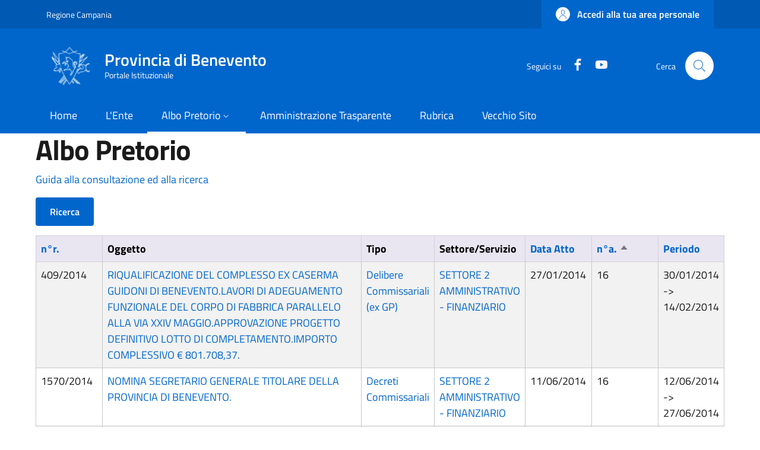

--- FILE ---
content_type: text/html; charset=UTF-8
request_url: https://www.provincia.benevento.it/albo-pretorio?term_node_tid_depth_1=35&title=&term_node_tid_depth=All&field_albo_pretorio_numero_regis_sid=&field_abm_atto_numero_value=&field_abm_atto_data_value%5Bvalue%5D=&order=field_abm_atto_numero&sort=asc&page=8
body_size: 103485
content:


<!-- THEME DEBUG -->
<!-- THEME HOOK: 'html' -->
<!-- FILE NAME SUGGESTIONS:
   * html--albo-pretorio.html.twig
   x html.html.twig
-->
<!-- BEGIN OUTPUT from 'themes/custom/italiagov/templates/layout/html.html.twig' -->
<!DOCTYPE html>
<html lang="it" dir="ltr">
  <head>
    <meta charset="utf-8" />
<meta name="Generator" content="Drupal 10 (https://www.drupal.org)" />
<meta name="MobileOptimized" content="width" />
<meta name="HandheldFriendly" content="true" />
<meta name="viewport" content="width=device-width, initial-scale=1, shrink-to-fit=no" />
<link rel="icon" href="/themes/custom/italiagov/favicon.ico" type="image/vnd.microsoft.icon" />

    <title>Albo Pretorio | Provincia di Benevento</title>
    <link rel="stylesheet" media="all" href="/core/modules/system/css/components/ajax-progress.module.css?t55s2h" />
<link rel="stylesheet" media="all" href="/core/modules/system/css/components/align.module.css?t55s2h" />
<link rel="stylesheet" media="all" href="/core/modules/system/css/components/autocomplete-loading.module.css?t55s2h" />
<link rel="stylesheet" media="all" href="/core/modules/system/css/components/fieldgroup.module.css?t55s2h" />
<link rel="stylesheet" media="all" href="/core/modules/system/css/components/container-inline.module.css?t55s2h" />
<link rel="stylesheet" media="all" href="/core/modules/system/css/components/clearfix.module.css?t55s2h" />
<link rel="stylesheet" media="all" href="/core/modules/system/css/components/details.module.css?t55s2h" />
<link rel="stylesheet" media="all" href="/core/modules/system/css/components/hidden.module.css?t55s2h" />
<link rel="stylesheet" media="all" href="/core/modules/system/css/components/item-list.module.css?t55s2h" />
<link rel="stylesheet" media="all" href="/core/modules/system/css/components/js.module.css?t55s2h" />
<link rel="stylesheet" media="all" href="/core/modules/system/css/components/nowrap.module.css?t55s2h" />
<link rel="stylesheet" media="all" href="/core/modules/system/css/components/position-container.module.css?t55s2h" />
<link rel="stylesheet" media="all" href="/core/modules/system/css/components/progress.module.css?t55s2h" />
<link rel="stylesheet" media="all" href="/core/modules/system/css/components/reset-appearance.module.css?t55s2h" />
<link rel="stylesheet" media="all" href="/core/modules/system/css/components/resize.module.css?t55s2h" />
<link rel="stylesheet" media="all" href="/core/modules/system/css/components/sticky-header.module.css?t55s2h" />
<link rel="stylesheet" media="all" href="/core/modules/system/css/components/system-status-counter.css?t55s2h" />
<link rel="stylesheet" media="all" href="/core/modules/system/css/components/system-status-report-counters.css?t55s2h" />
<link rel="stylesheet" media="all" href="/core/modules/system/css/components/system-status-report-general-info.css?t55s2h" />
<link rel="stylesheet" media="all" href="/core/modules/system/css/components/tabledrag.module.css?t55s2h" />
<link rel="stylesheet" media="all" href="/core/modules/system/css/components/tablesort.module.css?t55s2h" />
<link rel="stylesheet" media="all" href="/core/modules/system/css/components/tree-child.module.css?t55s2h" />
<link rel="stylesheet" media="all" href="/core/modules/views/css/views.module.css?t55s2h" />
<link rel="stylesheet" media="all" href="/themes/custom/italiagov/dist/css/bootstrap-italia.min.css?t55s2h" />
<link rel="stylesheet" media="all" href="/themes/contrib/bootstrap_italia/css/bootstrap-italia-drupal-fix.css?t55s2h" />

    

    <!-- Matomo -->
    <script>
      var _paq = window._paq = window._paq || [];
      /* tracker methods like "setCustomDimension" should be called before "trackPageView" */
      _paq.push(['trackPageView']);
      _paq.push(['enableLinkTracking']);
      (function() {
        var u="//matomo.provincia.benevento.it/";
        _paq.push(['setTrackerUrl', u+'matomo.php']);
        _paq.push(['setSiteId', '1']);
        var d=document, g=d.createElement('script'), s=d.getElementsByTagName('script')[0];
        g.async=true; g.src=u+'matomo.js'; s.parentNode.insertBefore(g,s);
      })();
    </script>
    <!-- End Matomo Code -->
  </head>

  
  <body class="user-anonymous path-albo-pretorio page-type--page">
        
    <div class="skip-navigation">
            <a href="#it-main-content" class="visually-hidden-focusable">
        Salta al contenuto principale
      </a>
      <a href="#footer" class="visually-hidden-focusable">
        Skip to footer content
      </a>
    </div>

    
    

<!-- THEME DEBUG -->
<!-- THEME HOOK: 'off_canvas_page_wrapper' -->
<!-- BEGIN OUTPUT from 'core/modules/system/templates/off-canvas-page-wrapper.html.twig' -->
  <div class="dialog-off-canvas-main-canvas" data-off-canvas-main-canvas>
    

<!-- THEME DEBUG -->
<!-- THEME HOOK: 'page' -->
<!-- FILE NAME SUGGESTIONS:
   * page--albo-pretorio.html.twig
   x page.html.twig
-->
<!-- BEGIN OUTPUT from 'themes/contrib/bootstrap_italia/templates/layout/page.html.twig' -->
<div id="page-default">
  <header class="it-header-wrapper d-print-none it-header-sticky" data-bs-toggle="sticky" data-bs-position-type="fixed" data-bs-sticky-class-name="is-sticky" data-bs-target="#header-nav-wrapper"><div class="it-header-slim-wrapper"><div class="container"><div class="row"><div class="col-12"><div class="it-header-slim-wrapper-content"><a class="d-lg-block navbar-brand" href="https://www.regione.campania.it/" target="_blank" title="Go to Regione Campania" aria-label="Go to Regione Campania - External link - New window">Regione Campania</a><div class="it-header-slim-right-zone" role="navigation"><!-- THEME DEBUG --><!-- THEME HOOK: 'region' --><!-- FILE NAME SUGGESTIONS:
   x region--header-slim-language.html.twig
   * region.html.twig
--><!-- BEGIN OUTPUT from 'themes/contrib/bootstrap_italia/templates/region/header-slim-language/region--header-slim-language.html.twig' --><!-- END OUTPUT from 'themes/contrib/bootstrap_italia/templates/region/header-slim-language/region--header-slim-language.html.twig' --><a data-focus-mouse="false" class="btn btn-primary btn-sm btn-icon btn-full" role="button" title="Accedi alla tua area personale" href="/user/login" aria-label="Accedi alla tua area personale"
    ><span class="rounded-icon" aria-hidden="true"><svg class="icon icon-sm icon-primary" role="img" aria-hidden="true"><use href="/themes/custom/italiagov/dist/svg/sprites.svg#it-user" xlink:href="/themes/custom/italiagov/dist/svg/sprites.svg#it-user"></use></svg></span>&nbsp;
                                              
          <span class="d-none d-lg-block">Accedi alla tua area personale</span></a></div></div></div></div></div></div><div class="it-nav-wrapper"><div class="it-header-center-wrapper"><div class="container"><div class="row"><div class="col-12"><div class="it-header-center-content-wrapper"><!-- THEME DEBUG --><!-- THEME HOOK: 'region' --><!-- FILE NAME SUGGESTIONS:
   x region--brand.html.twig
   * region.html.twig
--><!-- BEGIN OUTPUT from 'themes/contrib/bootstrap_italia/templates/region/brand/region--brand.html.twig' --><!-- THEME DEBUG --><!-- THEME HOOK: 'block' --><!-- FILE NAME SUGGESTIONS:
   * block--brand--system-branding-block.html.twig
   * block--brand.html.twig
   * block--brand--italiagov-branding.html.twig
   * block--italiagov-branding.html.twig
   x block--system-branding-block.html.twig
   * block--system.html.twig
   * block.html.twig
--><!-- BEGIN OUTPUT from 'themes/contrib/bootstrap_italia/templates/region/brand/block--system-branding-block.html.twig' --><div class="it-brand-wrapper"><a href="/" title="Home" rel="home"><img src="/themes/custom/italiagov/logo.png" alt="Home" class="icon img-fluid"><div class="it-brand-text"><div class="it-brand-title">Provincia di Benevento</div><div class="it-brand-tagline d-none d-md-block">Portale Istituzionale</div></div></a></div><!-- END OUTPUT from 'themes/contrib/bootstrap_italia/templates/region/brand/block--system-branding-block.html.twig' --><!-- END OUTPUT from 'themes/contrib/bootstrap_italia/templates/region/brand/region--brand.html.twig' --><div class="it-right-zone"><div class="it-socials d-none d-lg-flex"><span>Seguici su</span><ul><li><a href="https://www.facebook.com/ProvBenevento/" rel="noopener" aria-label="Facebook" class="text-white" target="_blank"><svg class="icon icon-sm icon-white align-top" role="img" aria-hidden="true"><use href="/themes/custom/italiagov/dist/svg/sprites.svg#it-facebook" xlink:href="/themes/custom/italiagov/dist/svg/sprites.svg#it-facebook"></use></svg><span class="visually-hidden-focusable">Facebook</span></a></li><li><a href="https://www.youtube.com/channel/UCY_smrvvC_s7LJqXeZPmKwg" rel="noopener" aria-label="YouTube" class="text-white" target="_blank"><svg class="icon icon-sm icon-white align-top" role="img" aria-hidden="true"><use href="/themes/custom/italiagov/dist/svg/sprites.svg#it-youtube" xlink:href="/themes/custom/italiagov/dist/svg/sprites.svg#it-youtube"></use></svg><span class="visually-hidden-focusable">YouTube</span></a></li></ul></div><div class="it-search-wrapper"><span class="d-none d-md-block">Cerca</span><a class="search-link rounded-icon"
                         aria-label="Site search"
                         title="Site search"
                         href="/search/node"
                      ><svg class="icon" role="img" aria-hidden="true"><use href="/themes/custom/italiagov/dist/svg/sprites.svg#it-search" xlink:href="/themes/custom/italiagov/dist/svg/sprites.svg#it-search"></use></svg></a></div></div></div></div></div></div></div><div id="header-nav-wrapper" class="it-header-navbar-wrapper"><div class="container"><div class="row"><div class="col-12"><!-- THEME DEBUG --><!-- THEME HOOK: 'region' --><!-- FILE NAME SUGGESTIONS:
   x region--header-nav.html.twig
   * region.html.twig
--><!-- BEGIN OUTPUT from 'themes/contrib/bootstrap_italia/templates/region/header-nav/region--header-nav.html.twig' --><div class="navbar navbar-expand-lg has-megamenu" aria-label="Navigazione principale" role="navigation"><button
        class="custom-navbar-toggler"
        type="button"
        aria-controls="header_nav-main-navbar"
        aria-expanded="false"
        aria-label="Show/hide navigation bar"
        data-bs-toggle="navbarcollapsible"
        data-bs-target="#header_nav-main-navbar"
      ><svg class="icon icon-white" role="img" aria-hidden="true"><use href="/themes/custom/italiagov/dist/svg/sprites.svg#it-burger" xlink:href="/themes/custom/italiagov/dist/svg/sprites.svg#it-burger"></use></svg></button><div id="header_nav-main-navbar" class="navbar-collapsable"><div class="overlay" style="display: none;"></div><div class="close-div"><button class="btn close-menu" type="button"><span class="visually-hidden">Hide navigation</span><svg class="icon" role="img" aria-hidden="true"><use href="/themes/custom/italiagov/dist/svg/sprites.svg#it-close-big" xlink:href="/themes/custom/italiagov/dist/svg/sprites.svg#it-close-big"></use></svg></button></div><div class="menu-wrapper d-lg-flex"><!-- THEME DEBUG --><!-- THEME HOOK: 'block' --><!-- FILE NAME SUGGESTIONS:
   * block--header-nav--system-menu-block--main.html.twig
   * block--header-nav--system-menu-block.html.twig
   x block--header-nav.html.twig
   * block--header-nav--italiagov-main-menu.html.twig
   * block--italiagov-main-menu.html.twig
   * block--system-menu-block--main.html.twig
   * block--system-menu-block.html.twig
   * block--system.html.twig
   * block.html.twig
--><!-- BEGIN OUTPUT from 'themes/contrib/bootstrap_italia/templates/region/header-nav/block--header-nav.html.twig' --><!-- User context: anon-internet --><!-- User NOT authenticated - STOP --><!-- KEEP Menu item: / - STOP --><!-- KEEP Menu item: /organigramma - STOP --><!-- KEEP Menu item: /albo-pretorio - STOP --><!-- KEEP Menu item: /node/1385 - STOP --><!-- KEEP Menu item: /rubrica - STOP --><!-- KEEP Menu item: /node/42571 - STOP --><!-- THEME DEBUG --><!-- THEME HOOK: 'menu__main' --><!-- FILE NAME SUGGESTIONS:
   * menu--main.html.twig
   x menu--header-nav.html.twig
   * menu--main--header-nav.html.twig
   * menu.html.twig
--><!-- BEGIN OUTPUT from 'themes/contrib/bootstrap_italia/templates/region/header-nav/menu--header-nav.html.twig' --><nav aria-label="Primario" class="ps-lg-0 flex-grow-1"><ul data-block="header_nav italiagov_main_menu" class="ps-lg-0 navbar-nav"><li class="nav-item"><a href="/" class="nav-link" data-drupal-link-system-path="&lt;front&gt;"><span>Home</span></a></li><li class="nav-item"><a href="/organigramma" class="nav-link" data-drupal-link-system-path="organigramma"><span>L&#039;Ente</span></a></li><li class="nav-item active dropdown megamenu"><a href="/albo-pretorio" class="nav-link active dropdown-toggle" data-bs-toggle="dropdown" aria-expanded="false" aria-haspopup="true" id="main--navbar-nav--menu-link-content759e9eab-2f14-4cfa-817d-7086e7357f6b" role="button" data-drupal-link-system-path="albo-pretorio"><span>Albo Pretorio</span><svg class="icon icon-xs" role="img" aria-hidden="true"><use href="/themes/custom/italiagov/dist/svg/sprites.svg#it-expand" xlink:href="/themes/custom/italiagov/dist/svg/sprites.svg#it-expand"></use></svg></a><div class="dropdown-menu" role="region" aria-labelledby="main--navbar-nav--menu-link-content759e9eab-2f14-4cfa-817d-7086e7357f6b"><div class="row"><div class="col-12 col-lg-3 col-xl-3"><div class="link-list-wrapper"><div class="link-list-heading"><a href="/albo-pretorio" class="class-tutti-gli-atti list-item" data-drupal-link-system-path="albo-pretorio">            Tutti gli atti</a></div><ul class="link-list"></ul></div></div><div class="col-12 col-lg-3 col-xl-3"><div class="link-list-wrapper"><div class="link-list-heading"><a href="/albo-pretorio?title=&amp;term_node_tid_depth=All&amp;term_node_tid_depth_1=32&amp;field_albo_pretorio_numero_regis_sid=" class="list-item" data-drupal-link-query="{&quot;field_albo_pretorio_numero_regis_sid&quot;:&quot;&quot;,&quot;term_node_tid_depth&quot;:&quot;All&quot;,&quot;term_node_tid_depth_1&quot;:&quot;32&quot;,&quot;title&quot;:&quot;&quot;}" data-drupal-link-system-path="albo-pretorio">            Bandi, Gare e Concorsi</a></div><ul class="link-list"><li class=""><a href="/Albo-Componenti-delle-Commissioni-Giudicatrici" class="dropdown-item list-item" data-drupal-link-system-path="node/56416"><span>            Albo Componenti delle Commissioni Giudicatrici</span></a></li><li class=""><a href="/amministrazione-trasparente/bandi-di-concorso/bandi-in-scadenza/albo-avvocati" class="dropdown-item list-item" data-drupal-link-system-path="node/46330"><span>            Albo Avvocati</span></a></li><li class=""><a href="/node/41287" class="dropdown-item list-item" data-drupal-link-system-path="node/41287"><span>            Short List Ditte di Fiducia</span></a></li><li class=""><a href="/albo-pretorio?term_node_tid_depth_1=37" title="" class="dropdown-item list-item" data-drupal-link-query="{&quot;term_node_tid_depth_1&quot;:&quot;37&quot;}" data-drupal-link-system-path="albo-pretorio"><span>            Bando di Gara</span></a></li><li class=""><a href="/albo-pretorio?term_node_tid_depth_1=57" title="" class="dropdown-item list-item" data-drupal-link-query="{&quot;term_node_tid_depth_1&quot;:&quot;57&quot;}" data-drupal-link-system-path="albo-pretorio"><span>            Bandi SUA</span></a></li><li class=""><a href="/albo-pretorio?term_node_tid_depth_1=36" title="" class="dropdown-item list-item" data-drupal-link-query="{&quot;term_node_tid_depth_1&quot;:&quot;36&quot;}" data-drupal-link-system-path="albo-pretorio"><span>            Bando di Concorso</span></a></li><li class=""><a href="/albo-pretorio?term_node_tid_depth_1=39" title="" class="dropdown-item list-item" data-drupal-link-query="{&quot;term_node_tid_depth_1&quot;:&quot;39&quot;}" data-drupal-link-system-path="albo-pretorio"><span>            Esito</span></a></li><li class=""><a href="/albo-pretorio?term_node_tid_depth_1=38" title="" class="dropdown-item list-item" data-drupal-link-query="{&quot;term_node_tid_depth_1&quot;:&quot;38&quot;}" data-drupal-link-system-path="albo-pretorio"><span>            Graduatoria</span></a></li><li class=""><a href="/albo-pretorio?term_node_tid_depth_1=40" title="" class="dropdown-item list-item" data-drupal-link-query="{&quot;term_node_tid_depth_1&quot;:&quot;40&quot;}" data-drupal-link-system-path="albo-pretorio"><span>            Altri Bandi</span></a></li><li class=""><a href="/albo-pretorio?term_node_tid_depth_1=52" title="" class="dropdown-item list-item" data-drupal-link-query="{&quot;term_node_tid_depth_1&quot;:&quot;52&quot;}" data-drupal-link-system-path="albo-pretorio"><span>            Avvisi</span></a></li></ul></div></div><div class="col-12 col-lg-3 col-xl-3"><div class="link-list-wrapper"><div class="link-list-heading"><a href="/albo-pretorio?term_node_tid_depth_1=33" title="" class="list-item" data-drupal-link-query="{&quot;term_node_tid_depth_1&quot;:&quot;33&quot;}" data-drupal-link-system-path="albo-pretorio">            Delibere, Determine e Ordinanze</a></div><ul class="link-list"><li class=""><a href="/albo-pretorio?term_node_tid_depth_1=54" title="" class="dropdown-item list-item" data-drupal-link-query="{&quot;term_node_tid_depth_1&quot;:&quot;54&quot;}" data-drupal-link-system-path="albo-pretorio"><span>            Decreti Presidenziali</span></a></li><li class=""><a href="https://intranet.provincia.benevento.it/albo-pretorio?term_node_tid_depth_1=58" title="" class="dropdown-item list-item" target="_blank" rel="nofollow" aria-label="Decreti del Direttore Generale - External link - New window"><span>            Decreti del Direttore Generale</span></a></li><li class=""><a href="/albo-pretorio?term_node_tid_depth_1=53" title="" class="dropdown-item list-item" data-drupal-link-query="{&quot;term_node_tid_depth_1&quot;:&quot;53&quot;}" data-drupal-link-system-path="albo-pretorio"><span>            Decreti Dirigenziali</span></a></li><li class=""><a href="/albo-pretorio?term_node_tid_depth_1=55" title="" class="dropdown-item list-item" data-drupal-link-query="{&quot;term_node_tid_depth_1&quot;:&quot;55&quot;}" data-drupal-link-system-path="albo-pretorio"><span>            Delibere Presidenziali</span></a></li><li class=""><a href="/albo-pretorio?title=&amp;term_node_tid_depth=All&amp;term_node_tid_depth_1=102" title="" class="dropdown-item list-item" data-drupal-link-query="{&quot;term_node_tid_depth&quot;:&quot;All&quot;,&quot;term_node_tid_depth_1&quot;:&quot;102&quot;,&quot;title&quot;:&quot;&quot;}" data-drupal-link-system-path="albo-pretorio"><span>            Decreti del Responsabile della Prevenzione della Corruzione</span></a></li><li class=""><a href="/albo-pretorio?term_node_tid_depth_1=56" title="" class="dropdown-item list-item" data-drupal-link-query="{&quot;term_node_tid_depth_1&quot;:&quot;56&quot;}" data-drupal-link-system-path="albo-pretorio"><span>            Delibere dell&#039;Assemblea dei Sindaci</span></a></li><li class=""><a href="/albo-pretorio?term_node_tid_depth_1=42" title="" class="dropdown-item list-item" data-drupal-link-query="{&quot;term_node_tid_depth_1&quot;:&quot;42&quot;}" data-drupal-link-system-path="albo-pretorio"><span>            Delibere di Consiglio</span></a></li><li class=""><a href="/albo-pretorio?term_node_tid_depth_1=41" title="" class="dropdown-item list-item" data-drupal-link-query="{&quot;term_node_tid_depth_1&quot;:&quot;41&quot;}" data-drupal-link-system-path="albo-pretorio"><span>            Delibere di Giunta</span></a></li><li class=""><a href="/albo-pretorio?term_node_tid_depth_1=43" title="" class="dropdown-item list-item" data-drupal-link-query="{&quot;term_node_tid_depth_1&quot;:&quot;43&quot;}" data-drupal-link-system-path="albo-pretorio"><span>            Determine Dirigenziali</span></a></li><li class=""><a href="/albo-pretorio?term_node_tid_depth_1=44" title="" class="dropdown-item list-item" data-drupal-link-query="{&quot;term_node_tid_depth_1&quot;:&quot;44&quot;}" data-drupal-link-system-path="albo-pretorio"><span>            Ordinanze</span></a></li></ul></div></div><div class="col-12 col-lg-3 col-xl-3"><div class="link-list-wrapper"><div class="link-list-heading"><a href="/albo-pretorio?term_node_tid_depth_1=35" title="" class="list-item" data-drupal-link-query="{&quot;term_node_tid_depth_1&quot;:&quot;35&quot;}" data-drupal-link-system-path="albo-pretorio">            Atti Commissariali</a></div><ul class="link-list"><li class=""><a href="/albo-pretorio?term_node_tid_depth_1=50" title="" class="dropdown-item list-item" data-drupal-link-query="{&quot;term_node_tid_depth_1&quot;:&quot;50&quot;}" data-drupal-link-system-path="albo-pretorio"><span>            Decreti Commissariali</span></a></li><li class=""><a href="/albo-pretorio?term_node_tid_depth_1=49" title="" class="dropdown-item list-item" data-drupal-link-query="{&quot;term_node_tid_depth_1&quot;:&quot;49&quot;}" data-drupal-link-system-path="albo-pretorio"><span>            Delibere Commissariali (ex CP)</span></a></li><li class=""><a href="/albo-pretorio?term_node_tid_depth_1=48" title="" class="dropdown-item list-item" data-drupal-link-query="{&quot;term_node_tid_depth_1&quot;:&quot;48&quot;}" data-drupal-link-system-path="albo-pretorio"><span>            Delibere Commissariali (ex GP)</span></a></li></ul></div></div><div class="col-12 col-lg-3 col-xl-3"><div class="link-list-wrapper"><div class="link-list-heading"><a href="/albo-pretorio?term_node_tid_depth_1=34" title="" class="list-item" data-drupal-link-query="{&quot;term_node_tid_depth_1&quot;:&quot;34&quot;}" data-drupal-link-system-path="albo-pretorio">            Altro</a></div><ul class="link-list"><li class=""><a href="/albo-pretorio?term_node_tid_depth_1=51" title="" class="dropdown-item list-item" data-drupal-link-query="{&quot;term_node_tid_depth_1&quot;:&quot;51&quot;}" data-drupal-link-system-path="albo-pretorio"><span>            Altri Avvisi</span></a></li><li class=""><a href="/albo-pretorio?term_node_tid_depth_1=47" title="" class="dropdown-item list-item" data-drupal-link-query="{&quot;term_node_tid_depth_1&quot;:&quot;47&quot;}" data-drupal-link-system-path="albo-pretorio"><span>            Altro</span></a></li></ul></div></div></div></div></li><li class="nav-item"><a href="/amministrazione-trasparente" class="nav-link" data-drupal-link-system-path="node/1385"><span>Amministrazione Trasparente</span></a></li><li class="nav-item"><a href="/rubrica" class="nav-link" data-drupal-link-system-path="rubrica"><span>Rubrica</span></a></li><li class="nav-item"><a href="/nuovo_portale" title="" class="nav-link" data-drupal-link-system-path="node/42571"><span>Vecchio Sito</span></a></li></ul></nav><!-- END OUTPUT from 'themes/contrib/bootstrap_italia/templates/region/header-nav/menu--header-nav.html.twig' --><!-- END OUTPUT from 'themes/contrib/bootstrap_italia/templates/region/header-nav/block--header-nav.html.twig' --></div></div></div><!-- END OUTPUT from 'themes/contrib/bootstrap_italia/templates/region/header-nav/region--header-nav.html.twig' --></div></div></div></div></div></header>  

  <main id="it-main-content" class=""><div class="it-page-title__wrapper container"><div class="row"><div class="col"><!-- THEME DEBUG --><!-- THEME HOOK: 'region' --><!-- FILE NAME SUGGESTIONS:
   * region--title.html.twig
   x region.html.twig
--><!-- BEGIN OUTPUT from 'themes/contrib/bootstrap_italia/templates/base/region.html.twig' --><div class="region region-title" id="it-region-title"><!-- THEME DEBUG --><!-- THEME HOOK: 'block' --><!-- FILE NAME SUGGESTIONS:
   * block--title--page-title-block.html.twig
   * block--title.html.twig
   * block--title--italiagov-page-title.html.twig
   * block--italiagov-page-title.html.twig
   * block--page-title-block.html.twig
   * block--core.html.twig
   x block.html.twig
--><!-- BEGIN OUTPUT from 'themes/contrib/bootstrap_italia/templates/base/block.html.twig' --><div id="it-block-italiagov-page-title" class="block block-core block-page-title-block"><!-- THEME DEBUG --><!-- THEME HOOK: 'page_title' --><!-- BEGIN OUTPUT from 'core/modules/system/templates/page-title.html.twig' --><h1>Albo Pretorio</h1><!-- END OUTPUT from 'core/modules/system/templates/page-title.html.twig' --></div><!-- END OUTPUT from 'themes/contrib/bootstrap_italia/templates/base/block.html.twig' --></div><!-- END OUTPUT from 'themes/contrib/bootstrap_italia/templates/base/region.html.twig' --></div></div></div><div class="it-local-tasks_wrapper d-print-none container"><!-- THEME DEBUG --><!-- THEME HOOK: 'region' --><!-- FILE NAME SUGGESTIONS:
   * region--local-tasks.html.twig
   x region.html.twig
--><!-- BEGIN OUTPUT from 'themes/contrib/bootstrap_italia/templates/base/region.html.twig' --><!-- END OUTPUT from 'themes/contrib/bootstrap_italia/templates/base/region.html.twig' --></div><div class="it-help__wrapper container"><!-- THEME DEBUG --><!-- THEME HOOK: 'region' --><!-- FILE NAME SUGGESTIONS:
   * region--help.html.twig
   x region.html.twig
--><!-- BEGIN OUTPUT from 'themes/contrib/bootstrap_italia/templates/base/region.html.twig' --><!-- END OUTPUT from 'themes/contrib/bootstrap_italia/templates/base/region.html.twig' --></div><div class="it-notification__wrapper container"><!-- THEME DEBUG --><!-- THEME HOOK: 'region' --><!-- FILE NAME SUGGESTIONS:
   * region--notification.html.twig
   x region.html.twig
--><!-- BEGIN OUTPUT from 'themes/contrib/bootstrap_italia/templates/base/region.html.twig' --><div class="region region-notification" id="it-region-notification"><!-- THEME DEBUG --><!-- THEME HOOK: 'block' --><!-- FILE NAME SUGGESTIONS:
   * block--notification--system-messages-block.html.twig
   * block--notification.html.twig
   * block--notification--italiagov-messages.html.twig
   * block--italiagov-messages.html.twig
   x block--system-messages-block.html.twig
   * block--system.html.twig
   * block.html.twig
--><!-- BEGIN OUTPUT from 'core/modules/system/templates/block--system-messages-block.html.twig' --><div data-drupal-messages-fallback class="hidden"></div><!-- END OUTPUT from 'core/modules/system/templates/block--system-messages-block.html.twig' --></div><!-- END OUTPUT from 'themes/contrib/bootstrap_italia/templates/base/region.html.twig' --></div><div class="container"><div class="row"><div class="col-12"><div class="it-content__wrapper"><!-- THEME DEBUG --><!-- THEME HOOK: 'region' --><!-- FILE NAME SUGGESTIONS:
   * region--content.html.twig
   x region.html.twig
--><!-- BEGIN OUTPUT from 'themes/contrib/bootstrap_italia/templates/base/region.html.twig' --><div class="region region-content" id="it-region-content"><!-- THEME DEBUG --><!-- THEME HOOK: 'container' --><!-- FILE NAME SUGGESTIONS:
   * container--name--albo-pretorio.html.twig
   * container--type--view.html.twig
   x container.html.twig
--><!-- BEGIN OUTPUT from 'core/modules/system/templates/container.html.twig' --><div class="views-element-container"><!-- THEME DEBUG --><!-- THEME HOOK: 'views_view' --><!-- BEGIN OUTPUT from 'themes/contrib/bootstrap_italia/templates/views/views-view.html.twig' --><div class="u-padding-r-all view view-albo-pretorio view-id-albo_pretorio view-name-albo-pretorio view-display-id-page js-view-dom-id-bb81db3ce1d0107be9b5c6cad474b0203322908d7f129d898be636c944ec7287"><header><p><a href="/guida-albo-pretorio">Guida alla consultazione ed alla ricerca</a></p></header><!-- THEME DEBUG --><!-- THEME HOOK: 'form' --><!-- FILE NAME SUGGESTIONS:
   * form--views-exposed-form.html.twig
   x form.html.twig
--><!-- BEGIN OUTPUT from 'core/modules/system/templates/form.html.twig' --><form class="views-exposed-form needs-validation" data-drupal-selector="views-exposed-form-albo-pretorio-page" action="/albo-pretorio" method="get" id="views-exposed-form-albo-pretorio-page" accept-charset="UTF-8"><!-- THEME DEBUG --><!-- THEME HOOK: 'views_exposed_form' --><!-- BEGIN OUTPUT from 'themes/custom/italiagov/templates/views/views-exposed-form.html.twig' --><button class="btn btn-primary" type="button" data-bs-toggle="collapse" data-bs-target="#vef" aria-expanded="false" aria-controls="vef">
  Ricerca
</button><div class="views-exposed-form collapse" id="vef"><div class="views-exposed-widgets clearfix row"><!-- THEME DEBUG --><!-- THEME HOOK: 'form_element' --><!-- FILE NAME SUGGESTIONS:
   * form-element--name--title.html.twig
   * form-element--id--edit-title.html.twig
   * form-element--type--textfield.html.twig
   x form-element.html.twig
--><!-- BEGIN OUTPUT from 'themes/contrib/bootstrap_italia/components/components-2/form/form-element.html.twig' --><div class="form-group js-form-item form-item js-form-type-textfield form-item-title js-form-item-title"><!-- THEME DEBUG --><!-- THEME HOOK: 'form_element_label' --><!-- BEGIN OUTPUT from 'themes/contrib/bootstrap_italia/components/components-2/form/form-element-label.html.twig' --><label for="edit-title">Oggetto</label><!-- END OUTPUT from 'themes/contrib/bootstrap_italia/components/components-2/form/form-element-label.html.twig' --><!-- THEME DEBUG --><!-- THEME HOOK: 'input__textfield' --><!-- FILE NAME SUGGESTIONS:
   * input--textfield.html.twig
   * input--name--title.html.twig
   * input--textfield--name--title.html.twig
   * input--id--edit-title.html.twig
   * input--textfield--id--edit-title.html.twig
   * input--type--textfield.html.twig
   * input--textfield--type--textfield.html.twig
   x input.html.twig
--><!-- BEGIN OUTPUT from 'core/modules/system/templates/input.html.twig' --><input data-drupal-selector="edit-title" type="text" id="edit-title" name="title" value="" size="30" maxlength="128" class="form-textfield form-control" /><!-- END OUTPUT from 'core/modules/system/templates/input.html.twig' --></div><!-- END OUTPUT from 'themes/contrib/bootstrap_italia/components/components-2/form/form-element.html.twig' --><!-- THEME DEBUG --><!-- THEME HOOK: 'form_element' --><!-- FILE NAME SUGGESTIONS:
   * form-element--name--term-node-tid-depth.html.twig
   * form-element--id--edit-term-node-tid-depth.html.twig
   * form-element--type--select.html.twig
   x form-element.html.twig
--><!-- BEGIN OUTPUT from 'themes/contrib/bootstrap_italia/components/components-2/form/form-element.html.twig' --><div class="select-wrapper form-group js-form-item form-item js-form-type-select form-item-term-node-tid-depth js-form-item-term-node-tid-depth"><!-- THEME DEBUG --><!-- THEME HOOK: 'form_element_label' --><!-- BEGIN OUTPUT from 'themes/contrib/bootstrap_italia/components/components-2/form/form-element-label.html.twig' --><label for="edit-term-node-tid-depth">Ufficio (include figli)</label><!-- END OUTPUT from 'themes/contrib/bootstrap_italia/components/components-2/form/form-element-label.html.twig' --><!-- THEME DEBUG --><!-- THEME HOOK: 'select' --><!-- FILE NAME SUGGESTIONS:
   * select--name--term-node-tid-depth.html.twig
   * select--name--term-node-tid-depth.html.twig
   * select--id--edit-term-node-tid-depth.html.twig
   * select--id--edit-term-node-tid-depth.html.twig
   * select--type--select.html.twig
   * select--type--select.html.twig
   x select.html.twig
--><!-- BEGIN OUTPUT from 'core/modules/system/templates/select.html.twig' --><select data-drupal-selector="edit-term-node-tid-depth" id="edit-term-node-tid-depth" name="term_node_tid_depth" class="form-select"><option value="All" selected="selected">- Qualsiasi -</option><option value="99">Presidente</option><option value="106">-Datore di Lavoro</option><option value="125">-Ufficio di Staff della Presidenza - Comunicazione Istituzionale e Ufficio Stampa</option><option value="98">-Consiglio Provinciale</option><option value="97">-Assemblea dei Sindaci</option><option value="31">-Servizio Avvocatura</option><option value="100">Segretario Generale</option><option value="7">-Servizio di Staff 2 - Servizio Gestione Giuridica del Personale - Pari Opportunità</option><option value="121">-Servizio Anticorruzione e Trasparenza</option><option value="3">Direzione Generale</option><option value="123">-SdP1 - PROGRAMMAZIONE STRATEGICA E UFFICIO PNRR - Politiche di Coesione - Gestione e razionalizzazione società partecipate - Controllo Analogo</option><option value="6">-SETTORE 1 SERVIZI DI STAFF E SUPPORTO</option><option value="11">--Servizio Affari Generali - Segreteria Generale - Servizi Legali - URP e Protocollo Generale - Organi Istituzionali</option><option value="5">-SETTORE 2 AMMINISTRATIVO - FINANZIARIO</option><option value="119">--Servizio Programmazione Bilancio - Gestione Economico/Stipendiale del Personale</option><option value="120">--Servizio Tributi ed Entrate Extratributarie - Gestione Finanziaria del Patrimonio - Provveditorato ed Economato</option><option value="29">--Servizio Gestione Rete Museale (F.N.F.)</option><option value="14">--ex Programmazione Bilancio Patrimonio</option><option value="15">--ex Riscossioni Pagamenti e Tributi</option><option value="110">--ex Gestione Economico-Stipendiale del Personale</option><option value="28">--ex Servizio Pari Opportunità - Controllo Fenomeni Discriminatori - Dimensionamento Rete Scolastica</option><option value="19">--ex Gestione Servizi in Forma Associata e Gestione Rapporti con Provincie e Regioni</option><option value="10">--Servizio Centri per l&#039;Impiego - Mercato del Lavoro (Funzione non fondamentale)</option><option value="104">-SETTORE 3 RISORSE IDRICHE E AMBIENTE</option><option value="26">--Servizio Tutela Ambiente</option><option value="27">--Servizio Gestione Integrata Risorse Idriche - Ecologia</option><option value="30">--Polizia Provinciale</option><option value="107">-SETTORE 4 VIABILITÀ E INFRASTRUTTURE</option><option value="25">--Servizio Viabilità e Gestione Reticolo Idrografico</option><option value="22">--Servizio Pianificazione Servizi di Trasporto - Controllo Trasporto Privato - Energia e Protezione Civile</option><option value="117">--Servizio Pianificazione Infrastrutturale</option><option value="109">-SETTORE 5 EDILIZIA PUBBLICA E SCOLASTICA - MANUTENZIONI</option><option value="18">--Servizio Edilizia Scolastica e Gestione Rete Scolastica</option><option value="116">--Servizio Gestione e Manutenzione Patrimonio Immobiliare - Parchi e Giardini</option><option value="112">--Servizio Programmazione e Progettazione Lavori Pubblici - Espropri</option><option value="23">--ex Servizio Appalti - Assistenza Amm.va EE.LL. - S.U.A.</option><option value="111">--ex Servizio Edilizia Scolastica e Edilizia Pubblica</option><option value="108">-SETTORE 6 PIANIFICAZIONE STRATEGICA DEL TERRITORIO - DIGITALIZZAZIONE</option><option value="21">--Servizio Urbanistica - S.I.T.I. - VAS - VIA - SCA</option><option value="138">--Ufficio per la Digitalizzazione delle Opere Pubbliche</option><option value="20">--Servizio Forestazione (F.N.F.)</option><option value="118">--Servizio Appalti e Contratti - Assistenza Amministrativa EELL - SUA</option><option value="13">--Servizio Raccolta ed Elaborazione Dati - CED - Informatizzazione e Trasparenza - Transizione al Digitale</option><option value="114">--ex Gestione Reticolo Idrografico</option><option value="4">-ex SETTORE TECNICO</option><option value="17">--ex Servizio Attività Amm.ve Patrimonio - Provveditorato - Prevenzione</option><option value="24">--ex Servizio Viabilità 2 e connesse Infrastrutture</option></select><!-- END OUTPUT from 'core/modules/system/templates/select.html.twig' --></div><!-- END OUTPUT from 'themes/contrib/bootstrap_italia/components/components-2/form/form-element.html.twig' --><!-- THEME DEBUG --><!-- THEME HOOK: 'form_element' --><!-- FILE NAME SUGGESTIONS:
   * form-element--name--term-node-tid-depth-1.html.twig
   * form-element--id--edit-term-node-tid-depth-1.html.twig
   * form-element--type--select.html.twig
   x form-element.html.twig
--><!-- BEGIN OUTPUT from 'themes/contrib/bootstrap_italia/components/components-2/form/form-element.html.twig' --><div class="select-wrapper form-group js-form-item form-item js-form-type-select form-item-term-node-tid-depth-1 js-form-item-term-node-tid-depth-1"><!-- THEME DEBUG --><!-- THEME HOOK: 'form_element_label' --><!-- BEGIN OUTPUT from 'themes/contrib/bootstrap_italia/components/components-2/form/form-element-label.html.twig' --><label for="edit-term-node-tid-depth-1">Tipo Atto (include sotto tipi)</label><!-- END OUTPUT from 'themes/contrib/bootstrap_italia/components/components-2/form/form-element-label.html.twig' --><!-- THEME DEBUG --><!-- THEME HOOK: 'select' --><!-- FILE NAME SUGGESTIONS:
   * select--name--term-node-tid-depth-1.html.twig
   * select--name--term-node-tid-depth-1.html.twig
   * select--id--edit-term-node-tid-depth-1.html.twig
   * select--id--edit-term-node-tid-depth-1.html.twig
   * select--type--select.html.twig
   * select--type--select.html.twig
   x select.html.twig
--><!-- BEGIN OUTPUT from 'core/modules/system/templates/select.html.twig' --><select data-drupal-selector="edit-term-node-tid-depth-1" id="edit-term-node-tid-depth-1" name="term_node_tid_depth_1" class="form-select"><option value="All">- Qualsiasi -</option><option value="33">Delibere, Determine e ordinanze</option><option value="42">-Delibera di Consiglio</option><option value="41">-Delibera di Giunta</option><option value="55">-Delibera Presidenziale</option><option value="54">-Decreti Presidenziali</option><option value="53">-Decreti Dirigenziali</option><option value="58">-Decreti del Direttore Generale</option><option value="102">-Decreti del Responsabile della Prevenzione della Corruzione</option><option value="56">-Delibere dell&#039;Assemblea dei Sindaci</option><option value="43">-Determina</option><option value="44">-Ordinanza</option><option value="35" selected="selected">Atti Commissariali</option><option value="50">-Decreti Commissariali</option><option value="49">-Delibere Commissariali (ex CP)</option><option value="48">-Delibere Commissariali (ex GP)</option><option value="32">Bandi, Gare e Concorsi</option><option value="38">-Graduatoria</option><option value="37">-Bando di Gara</option><option value="39">-Esito</option><option value="36">-Bando di Concorso</option><option value="57">-Bandi SUA</option><option value="40">-Altri bandi</option><option value="52">-Avvisi</option><option value="34">Altro</option><option value="45">-Pubblicazione di matrimonio</option><option value="46">-Permesso di costruire</option><option value="51">-Altri Avvisi</option><option value="47">-Altro</option></select><!-- END OUTPUT from 'core/modules/system/templates/select.html.twig' --></div><!-- END OUTPUT from 'themes/contrib/bootstrap_italia/components/components-2/form/form-element.html.twig' --><!-- THEME DEBUG --><!-- THEME HOOK: 'form_element' --><!-- FILE NAME SUGGESTIONS:
   * form-element--name--field-albo-pretorio-numero-regis-sid.html.twig
   * form-element--id--edit-field-albo-pretorio-numero-regis-sid.html.twig
   * form-element--type--textfield.html.twig
   x form-element.html.twig
--><!-- BEGIN OUTPUT from 'themes/contrib/bootstrap_italia/components/components-2/form/form-element.html.twig' --><div class="form-group js-form-item form-item js-form-type-textfield form-item-field-albo-pretorio-numero-regis-sid js-form-item-field-albo-pretorio-numero-regis-sid"><!-- THEME DEBUG --><!-- THEME HOOK: 'form_element_label' --><!-- BEGIN OUTPUT from 'themes/contrib/bootstrap_italia/components/components-2/form/form-element-label.html.twig' --><label for="edit-field-albo-pretorio-numero-regis-sid">Numero Registro</label><!-- END OUTPUT from 'themes/contrib/bootstrap_italia/components/components-2/form/form-element-label.html.twig' --><!-- THEME DEBUG --><!-- THEME HOOK: 'input__textfield' --><!-- FILE NAME SUGGESTIONS:
   * input--textfield.html.twig
   * input--name--field-albo-pretorio-numero-regis-sid.html.twig
   * input--textfield--name--field-albo-pretorio-numero-regis-sid.html.twig
   * input--id--edit-field-albo-pretorio-numero-regis-sid.html.twig
   * input--textfield--id--edit-field-albo-pretorio-numero-regis-sid.html.twig
   * input--type--textfield.html.twig
   * input--textfield--type--textfield.html.twig
   x input.html.twig
--><!-- BEGIN OUTPUT from 'core/modules/system/templates/input.html.twig' --><input data-drupal-selector="edit-field-albo-pretorio-numero-regis-sid" type="text" id="edit-field-albo-pretorio-numero-regis-sid" name="field_albo_pretorio_numero_regis_sid" value="" size="30" maxlength="128" class="form-textfield form-control" /><!-- END OUTPUT from 'core/modules/system/templates/input.html.twig' --></div><!-- END OUTPUT from 'themes/contrib/bootstrap_italia/components/components-2/form/form-element.html.twig' --><!-- THEME DEBUG --><!-- THEME HOOK: 'form_element' --><!-- FILE NAME SUGGESTIONS:
   * form-element--name--field-abm-atto-numero-value.html.twig
   * form-element--id--edit-field-abm-atto-numero-value.html.twig
   * form-element--type--textfield.html.twig
   x form-element.html.twig
--><!-- BEGIN OUTPUT from 'themes/contrib/bootstrap_italia/components/components-2/form/form-element.html.twig' --><div class="form-group js-form-item form-item js-form-type-textfield form-item-field-abm-atto-numero-value js-form-item-field-abm-atto-numero-value"><!-- THEME DEBUG --><!-- THEME HOOK: 'form_element_label' --><!-- BEGIN OUTPUT from 'themes/contrib/bootstrap_italia/components/components-2/form/form-element-label.html.twig' --><label for="edit-field-abm-atto-numero-value">Numero Atto/Protocollo</label><!-- END OUTPUT from 'themes/contrib/bootstrap_italia/components/components-2/form/form-element-label.html.twig' --><!-- THEME DEBUG --><!-- THEME HOOK: 'input__textfield' --><!-- FILE NAME SUGGESTIONS:
   * input--textfield.html.twig
   * input--name--field-abm-atto-numero-value.html.twig
   * input--textfield--name--field-abm-atto-numero-value.html.twig
   * input--id--edit-field-abm-atto-numero-value.html.twig
   * input--textfield--id--edit-field-abm-atto-numero-value.html.twig
   * input--type--textfield.html.twig
   * input--textfield--type--textfield.html.twig
   x input.html.twig
--><!-- BEGIN OUTPUT from 'core/modules/system/templates/input.html.twig' --><input data-drupal-selector="edit-field-abm-atto-numero-value" type="text" id="edit-field-abm-atto-numero-value" name="field_abm_atto_numero_value" value="" size="30" maxlength="128" class="form-textfield form-control" /><!-- END OUTPUT from 'core/modules/system/templates/input.html.twig' --></div><!-- END OUTPUT from 'themes/contrib/bootstrap_italia/components/components-2/form/form-element.html.twig' --><!-- THEME DEBUG --><!-- THEME HOOK: 'form_element' --><!-- FILE NAME SUGGESTIONS:
   * form-element--name--field-abm-atto-data-value.html.twig
   * form-element--id--edit-field-abm-atto-data-value.html.twig
   * form-element--type--textfield.html.twig
   x form-element.html.twig
--><!-- BEGIN OUTPUT from 'themes/contrib/bootstrap_italia/components/components-2/form/form-element.html.twig' --><div class="form-group js-form-item form-item js-form-type-textfield form-item-field-abm-atto-data-value js-form-item-field-abm-atto-data-value"><!-- THEME DEBUG --><!-- THEME HOOK: 'form_element_label' --><!-- BEGIN OUTPUT from 'themes/contrib/bootstrap_italia/components/components-2/form/form-element-label.html.twig' --><label for="edit-field-abm-atto-data-value">Data Atto</label><!-- END OUTPUT from 'themes/contrib/bootstrap_italia/components/components-2/form/form-element-label.html.twig' --><!-- THEME DEBUG --><!-- THEME HOOK: 'input__textfield' --><!-- FILE NAME SUGGESTIONS:
   * input--textfield.html.twig
   x input--name--field-abm-atto-data-value.html.twig
   * input--textfield--name--field-abm-atto-data-value.html.twig
   * input--id--edit-field-abm-atto-data-value.html.twig
   * input--textfield--id--edit-field-abm-atto-data-value.html.twig
   * input--type--textfield.html.twig
   * input--textfield--type--textfield.html.twig
   * input.html.twig
--><!-- BEGIN OUTPUT from 'themes/custom/italiagov/templates/input--name--field-abm-atto-data-value.html.twig' --><div class="form-group js-form-item form-item js-form-type-datelist form-item-datelist js-form-item-datelist"><div id="edit-datelist" class="container-inline"><div class="select-wrapper js-form-item form-item js-form-type-select-composite form-item-datelist-day js-form-item-datelist-day form-no-label"><label for="edit-datelist-day" class="visually-hidden">Giorno</label><select data-drupal-selector="edit-datelist-day" title="Giorno" id="edit-datelist-day" name="field_abm_atto_data_value[value][day]"><option value="" selected>Giorno</option><option value="1" >1</option><option value="2" >2</option><option value="3" >3</option><option value="4" >4</option><option value="5" >5</option><option value="6" >6</option><option value="7" >7</option><option value="8" >8</option><option value="9" >9</option><option value="10" >10</option><option value="11" >11</option><option value="12" >12</option><option value="13" >13</option><option value="14" >14</option><option value="15" >15</option><option value="16" >16</option><option value="17" >17</option><option value="18" >18</option><option value="19" >19</option><option value="20" >20</option><option value="21" >21</option><option value="22" >22</option><option value="23" >23</option><option value="24" >24</option><option value="25" >25</option><option value="26" >26</option><option value="27" >27</option><option value="28" >28</option><option value="29" >29</option><option value="30" >30</option><option value="31" >31</option></select></div><div class="select-wrapper js-form-item form-item js-form-type-select-composite form-item-datelist-month js-form-item-datelist-month form-no-label"><label for="edit-datelist-month" class="visually-hidden">Mese</label><select data-drupal-selector="edit-datelist-month" title="Mese" id="edit-datelist-month" name="field_abm_atto_data_value[value][month]"><option value="" selected>Mese</option><option value="1" >Gen</option><option value="2" >Feb</option><option value="3" >Mar</option><option value="4" >Apr</option><option value="5" >Mag</option><option value="6" >Giu</option><option value="7" >Lug</option><option value="8" >Ago</option><option value="9" >Set</option><option value="10" >Ott</option><option value="11" >Nov</option><option value="12" >Dic</option></select></div><div class="select-wrapper js-form-item form-item js-form-type-select-composite form-item-datelist-year js-form-item-datelist-year form-no-label"><label for="edit-datelist-year" class="visually-hidden">Anno</label><select data-drupal-selector="edit-datelist-year" title="Anno" id="edit-datelist-year" name="field_abm_atto_data_value[value][year]"><option value="">Anno</option><option value="2002">2002</option><option value="2003">2003</option><option value="2004">2004</option><option value="2005">2005</option><option value="2006">2006</option><option value="2007">2007</option><option value="2008">2008</option><option value="2009">2009</option><option value="2010">2010</option><option value="2011">2011</option><option value="2012">2012</option><option value="2013">2013</option><option value="2014">2014</option><option value="2015">2015</option><option value="2016">2016</option><option value="2017">2017</option><option value="2018">2018</option><option value="2019">2019</option><option value="2020">2020</option><option value="2021">2021</option><option value="2022">2022</option><option value="2023">2023</option><option value="2024">2024</option><option value="2025">2025</option><option value="2026">2026</option></select></div></div><!-- Hidden field to store the concatenated date value --><input type="hidden" id="field_abm_atto_data_value" name="field_abm_atto_data_value" value=""></div><!-- END OUTPUT from 'themes/custom/italiagov/templates/input--name--field-abm-atto-data-value.html.twig' --></div><!-- END OUTPUT from 'themes/contrib/bootstrap_italia/components/components-2/form/form-element.html.twig' --><!-- THEME DEBUG --><!-- THEME HOOK: 'container' --><!-- FILE NAME SUGGESTIONS:
   * container--id--edit-actions.html.twig
   * container--type--actions.html.twig
   x container.html.twig
--><!-- BEGIN OUTPUT from 'core/modules/system/templates/container.html.twig' --><div data-drupal-selector="edit-actions" class="form-actions mt-5 mb-3 text-align-left js-form-wrapper form-wrapper" id="edit-actions"><!-- THEME DEBUG --><!-- THEME HOOK: 'input__submit' --><!-- FILE NAME SUGGESTIONS:
   * input--submit.html.twig
   * input--name--.html.twig
   * input--submit--name--.html.twig
   * input--id--edit-submit-albo-pretorio.html.twig
   * input--submit--id--edit-submit-albo-pretorio.html.twig
   * input--type--submit.html.twig
   * input--submit--type--submit.html.twig
   x input.html.twig
--><!-- BEGIN OUTPUT from 'core/modules/system/templates/input.html.twig' --><input class="btn btn-primary button js-form-submit form-submit btn" data-drupal-selector="edit-submit-albo-pretorio" type="submit" id="edit-submit-albo-pretorio" value="Applica" /><!-- END OUTPUT from 'core/modules/system/templates/input.html.twig' --></div><!-- END OUTPUT from 'core/modules/system/templates/container.html.twig' --></div></div><!-- END OUTPUT from 'themes/custom/italiagov/templates/views/views-exposed-form.html.twig' --></form><!-- END OUTPUT from 'core/modules/system/templates/form.html.twig' --><!-- THEME DEBUG --><!-- THEME HOOK: 'views_view_table' --><!-- BEGIN OUTPUT from 'themes/contrib/bootstrap_italia/templates/views/views-view-table.html.twig' --><div class="table-responsive"><table class="table table-striped table-bordered caption-top cols-7 sticky-enabled"><thead class="table-light"><tr><th id="view-field-albo-pretorio-numero-regis-table-column" class="views-field views-field-field-albo-pretorio-numero-regis" scope="col"><a href="?term_node_tid_depth_1=35&amp;title=&amp;term_node_tid_depth=All&amp;field_albo_pretorio_numero_regis_sid=&amp;field_abm_atto_numero_value=&amp;field_abm_atto_data_value%5Bvalue%5D=&amp;page=8&amp;order=field_albo_pretorio_numero_regis&amp;sort=desc" title="ordina per n°r." rel="nofollow">n°r.</a></th><th id="view-title-table-column" class="views-field views-field-title" scope="col">Oggetto</th><th id="view-field-tipologia-atti-table-column" class="views-field views-field-title" scope="col">Tipo</th><th id="view-field-ufficio-table-column" class="views-field views-field-title" scope="col">Settore/Servizio</th><th id="view-field-abm-atto-data-table-column" class="views-field views-field-title" scope="col"><a href="?term_node_tid_depth_1=35&amp;title=&amp;term_node_tid_depth=All&amp;field_albo_pretorio_numero_regis_sid=&amp;field_abm_atto_numero_value=&amp;field_abm_atto_data_value%5Bvalue%5D=&amp;page=8&amp;order=field_abm_atto_data&amp;sort=desc" title="ordina per Data Atto" rel="nofollow">Data Atto</a></th><th id="view-field-abm-atto-numero-table-column" aria-sort="ascending" class="views-field views-field-title" scope="col"><a href="?term_node_tid_depth_1=35&amp;title=&amp;term_node_tid_depth=All&amp;field_albo_pretorio_numero_regis_sid=&amp;field_abm_atto_numero_value=&amp;field_abm_atto_data_value%5Bvalue%5D=&amp;page=8&amp;order=field_abm_atto_numero&amp;sort=desc" title="ordina per n°a." rel="nofollow">n°a.

<!-- THEME DEBUG --><!-- THEME HOOK: 'tablesort_indicator' --><!-- BEGIN OUTPUT from 'core/modules/system/templates/tablesort-indicator.html.twig' --><span class="tablesort tablesort--desc"><span class="visually-hidden">
    Ordina in modo discendente
      </span></span><!-- END OUTPUT from 'core/modules/system/templates/tablesort-indicator.html.twig' --></a></th><th id="view-field-albopretorio-intervallo-pu-table-column" class="views-field views-field-field-albopretorio-intervallo-pu" scope="col"><a href="?term_node_tid_depth_1=35&amp;title=&amp;term_node_tid_depth=All&amp;field_albo_pretorio_numero_regis_sid=&amp;field_abm_atto_numero_value=&amp;field_abm_atto_data_value%5Bvalue%5D=&amp;page=8&amp;order=field_albopretorio_intervallo_pu&amp;sort=desc" title="ordina per Periodo" rel="nofollow">Periodo</a></th></tr></thead><tbody><tr><td headers="view-field-albo-pretorio-numero-regis-table-column" class="views-field views-field-field-albo-pretorio-numero-regis"><!-- THEME DEBUG --><!-- THEME HOOK: 'views_view_field' --><!-- BEGIN OUTPUT from 'core/modules/views/templates/views-view-field.html.twig' -->
409/2014
<!-- END OUTPUT from 'core/modules/views/templates/views-view-field.html.twig' --></td><td headers="view-title-table-column" class="views-field views-field-title"><!-- THEME DEBUG --><!-- THEME HOOK: 'views_view_field' --><!-- BEGIN OUTPUT from 'core/modules/views/templates/views-view-field.html.twig' --><a href="/node/5430" hreflang="und">RIQUALIFICAZIONE DEL COMPLESSO EX CASERMA GUIDONI DI BENEVENTO.LAVORI DI ADEGUAMENTO FUNZIONALE DEL CORPO DI FABBRICA PARALLELO ALLA VIA XXIV MAGGIO.APPROVAZIONE PROGETTO DEFINITIVO LOTTO DI COMPLETAMENTO.IMPORTO COMPLESSIVO € 801.708,37.</a><!-- END OUTPUT from 'core/modules/views/templates/views-view-field.html.twig' --></td><td headers="view-field-tipologia-atti-table-column" class="views-field views-field-title"><!-- THEME DEBUG --><!-- THEME HOOK: 'views_view_field' --><!-- BEGIN OUTPUT from 'core/modules/views/templates/views-view-field.html.twig' --><a href="/taxonomy/term/48" hreflang="it">Delibere Commissariali (ex GP)</a><!-- END OUTPUT from 'core/modules/views/templates/views-view-field.html.twig' --></td><td headers="view-field-ufficio-table-column" class="views-field views-field-title"><!-- THEME DEBUG --><!-- THEME HOOK: 'views_view_field' --><!-- BEGIN OUTPUT from 'core/modules/views/templates/views-view-field.html.twig' --><a href="/taxonomy/term/5" hreflang="it">SETTORE 2 AMMINISTRATIVO - FINANZIARIO</a><!-- END OUTPUT from 'core/modules/views/templates/views-view-field.html.twig' --></td><td class="view-data-atto-col views-field views-field-title" headers="view-field-abm-atto-data-table-column"><div><!-- THEME DEBUG --><!-- THEME HOOK: 'views_view_field' --><!-- BEGIN OUTPUT from 'core/modules/views/templates/views-view-field.html.twig' --><!-- THEME DEBUG --><!-- THEME HOOK: 'time' --><!-- BEGIN OUTPUT from 'core/modules/system/templates/time.html.twig' --><time datetime="2014-01-27T12:00:00Z">27/01/2014</time><!-- END OUTPUT from 'core/modules/system/templates/time.html.twig' --><!-- END OUTPUT from 'core/modules/views/templates/views-view-field.html.twig' --></div></td><td headers="view-field-abm-atto-numero-table-column" class="views-field views-field-title"><!-- THEME DEBUG --><!-- THEME HOOK: 'views_view_field' --><!-- BEGIN OUTPUT from 'core/modules/views/templates/views-view-field.html.twig' -->
16
<!-- END OUTPUT from 'core/modules/views/templates/views-view-field.html.twig' --></td><td headers="view-field-albopretorio-intervallo-pu-table-column" class="views-field views-field-field-albopretorio-intervallo-pu"><!-- THEME DEBUG --><!-- THEME HOOK: 'views_view_field' --><!-- BEGIN OUTPUT from 'core/modules/views/templates/views-view-field.html.twig' --><!-- THEME DEBUG --><!-- THEME HOOK: 'time' --><!-- BEGIN OUTPUT from 'core/modules/system/templates/time.html.twig' --><time datetime="2014-01-30T12:00:00Z">30/01/2014</time><!-- END OUTPUT from 'core/modules/system/templates/time.html.twig' -->

 -&gt; 

<!-- THEME DEBUG --><!-- THEME HOOK: 'time' --><!-- BEGIN OUTPUT from 'core/modules/system/templates/time.html.twig' --><time datetime="2014-02-14T12:00:00Z">14/02/2014</time><!-- END OUTPUT from 'core/modules/system/templates/time.html.twig' --><!-- END OUTPUT from 'core/modules/views/templates/views-view-field.html.twig' --></td></tr><tr><td headers="view-field-albo-pretorio-numero-regis-table-column" class="views-field views-field-field-albo-pretorio-numero-regis"><!-- THEME DEBUG --><!-- THEME HOOK: 'views_view_field' --><!-- BEGIN OUTPUT from 'core/modules/views/templates/views-view-field.html.twig' -->
1570/2014
<!-- END OUTPUT from 'core/modules/views/templates/views-view-field.html.twig' --></td><td headers="view-title-table-column" class="views-field views-field-title"><!-- THEME DEBUG --><!-- THEME HOOK: 'views_view_field' --><!-- BEGIN OUTPUT from 'core/modules/views/templates/views-view-field.html.twig' --><a href="/node/17253" hreflang="und">NOMINA SEGRETARIO GENERALE TITOLARE DELLA PROVINCIA DI BENEVENTO.</a><!-- END OUTPUT from 'core/modules/views/templates/views-view-field.html.twig' --></td><td headers="view-field-tipologia-atti-table-column" class="views-field views-field-title"><!-- THEME DEBUG --><!-- THEME HOOK: 'views_view_field' --><!-- BEGIN OUTPUT from 'core/modules/views/templates/views-view-field.html.twig' --><a href="/taxonomy/term/50" hreflang="it">Decreti Commissariali</a><!-- END OUTPUT from 'core/modules/views/templates/views-view-field.html.twig' --></td><td headers="view-field-ufficio-table-column" class="views-field views-field-title"><!-- THEME DEBUG --><!-- THEME HOOK: 'views_view_field' --><!-- BEGIN OUTPUT from 'core/modules/views/templates/views-view-field.html.twig' --><a href="/taxonomy/term/5" hreflang="it">SETTORE 2 AMMINISTRATIVO - FINANZIARIO</a><!-- END OUTPUT from 'core/modules/views/templates/views-view-field.html.twig' --></td><td class="view-data-atto-col views-field views-field-title" headers="view-field-abm-atto-data-table-column"><div><!-- THEME DEBUG --><!-- THEME HOOK: 'views_view_field' --><!-- BEGIN OUTPUT from 'core/modules/views/templates/views-view-field.html.twig' --><!-- THEME DEBUG --><!-- THEME HOOK: 'time' --><!-- BEGIN OUTPUT from 'core/modules/system/templates/time.html.twig' --><time datetime="2014-06-11T12:00:00Z">11/06/2014</time><!-- END OUTPUT from 'core/modules/system/templates/time.html.twig' --><!-- END OUTPUT from 'core/modules/views/templates/views-view-field.html.twig' --></div></td><td headers="view-field-abm-atto-numero-table-column" class="views-field views-field-title"><!-- THEME DEBUG --><!-- THEME HOOK: 'views_view_field' --><!-- BEGIN OUTPUT from 'core/modules/views/templates/views-view-field.html.twig' -->
16
<!-- END OUTPUT from 'core/modules/views/templates/views-view-field.html.twig' --></td><td headers="view-field-albopretorio-intervallo-pu-table-column" class="views-field views-field-field-albopretorio-intervallo-pu"><!-- THEME DEBUG --><!-- THEME HOOK: 'views_view_field' --><!-- BEGIN OUTPUT from 'core/modules/views/templates/views-view-field.html.twig' --><!-- THEME DEBUG --><!-- THEME HOOK: 'time' --><!-- BEGIN OUTPUT from 'core/modules/system/templates/time.html.twig' --><time datetime="2014-06-12T12:00:00Z">12/06/2014</time><!-- END OUTPUT from 'core/modules/system/templates/time.html.twig' -->

 -&gt; 

<!-- THEME DEBUG --><!-- THEME HOOK: 'time' --><!-- BEGIN OUTPUT from 'core/modules/system/templates/time.html.twig' --><time datetime="2014-06-27T12:00:00Z">27/06/2014</time><!-- END OUTPUT from 'core/modules/system/templates/time.html.twig' --><!-- END OUTPUT from 'core/modules/views/templates/views-view-field.html.twig' --></td></tr><tr><td headers="view-field-albo-pretorio-numero-regis-table-column" class="views-field views-field-field-albo-pretorio-numero-regis"><!-- THEME DEBUG --><!-- THEME HOOK: 'views_view_field' --><!-- BEGIN OUTPUT from 'core/modules/views/templates/views-view-field.html.twig' -->
394/2013
<!-- END OUTPUT from 'core/modules/views/templates/views-view-field.html.twig' --></td><td headers="view-title-table-column" class="views-field views-field-title"><!-- THEME DEBUG --><!-- THEME HOOK: 'views_view_field' --><!-- BEGIN OUTPUT from 'core/modules/views/templates/views-view-field.html.twig' --><a href="/node/4766" hreflang="und">RICONOSCIMENTO DEBITI FUORI BILANCIO-COTUGNO ANTONIO C/PROVINCIA-SENTENZA G.D.P. S.AGATA DEI GOTI N.101/013 - LIQUIDAZIONE SORTA CAPITALE INTERESSI E SPESE DI GIUDIZIO-PROVVEDIMENTI.</a><!-- END OUTPUT from 'core/modules/views/templates/views-view-field.html.twig' --></td><td headers="view-field-tipologia-atti-table-column" class="views-field views-field-title"><!-- THEME DEBUG --><!-- THEME HOOK: 'views_view_field' --><!-- BEGIN OUTPUT from 'core/modules/views/templates/views-view-field.html.twig' --><a href="/taxonomy/term/49" hreflang="it">Delibere Commissariali (ex CP)</a><!-- END OUTPUT from 'core/modules/views/templates/views-view-field.html.twig' --></td><td headers="view-field-ufficio-table-column" class="views-field views-field-title"><!-- THEME DEBUG --><!-- THEME HOOK: 'views_view_field' --><!-- BEGIN OUTPUT from 'core/modules/views/templates/views-view-field.html.twig' --><a href="/taxonomy/term/5" hreflang="it">SETTORE 2 AMMINISTRATIVO - FINANZIARIO</a><!-- END OUTPUT from 'core/modules/views/templates/views-view-field.html.twig' --></td><td class="view-data-atto-col views-field views-field-title" headers="view-field-abm-atto-data-table-column"><div><!-- THEME DEBUG --><!-- THEME HOOK: 'views_view_field' --><!-- BEGIN OUTPUT from 'core/modules/views/templates/views-view-field.html.twig' --><!-- THEME DEBUG --><!-- THEME HOOK: 'time' --><!-- BEGIN OUTPUT from 'core/modules/system/templates/time.html.twig' --><time datetime="2013-09-22T12:00:00Z">22/09/2013</time><!-- END OUTPUT from 'core/modules/system/templates/time.html.twig' --><!-- END OUTPUT from 'core/modules/views/templates/views-view-field.html.twig' --></div></td><td headers="view-field-abm-atto-numero-table-column" class="views-field views-field-title"><!-- THEME DEBUG --><!-- THEME HOOK: 'views_view_field' --><!-- BEGIN OUTPUT from 'core/modules/views/templates/views-view-field.html.twig' -->
17
<!-- END OUTPUT from 'core/modules/views/templates/views-view-field.html.twig' --></td><td headers="view-field-albopretorio-intervallo-pu-table-column" class="views-field views-field-field-albopretorio-intervallo-pu"><!-- THEME DEBUG --><!-- THEME HOOK: 'views_view_field' --><!-- BEGIN OUTPUT from 'core/modules/views/templates/views-view-field.html.twig' --><!-- THEME DEBUG --><!-- THEME HOOK: 'time' --><!-- BEGIN OUTPUT from 'core/modules/system/templates/time.html.twig' --><time datetime="2013-09-23T12:00:00Z">23/09/2013</time><!-- END OUTPUT from 'core/modules/system/templates/time.html.twig' -->

 -&gt; 

<!-- THEME DEBUG --><!-- THEME HOOK: 'time' --><!-- BEGIN OUTPUT from 'core/modules/system/templates/time.html.twig' --><time datetime="2013-10-08T12:00:00Z">08/10/2013</time><!-- END OUTPUT from 'core/modules/system/templates/time.html.twig' --><!-- END OUTPUT from 'core/modules/views/templates/views-view-field.html.twig' --></td></tr><tr><td headers="view-field-albo-pretorio-numero-regis-table-column" class="views-field views-field-field-albo-pretorio-numero-regis"><!-- THEME DEBUG --><!-- THEME HOOK: 'views_view_field' --><!-- BEGIN OUTPUT from 'core/modules/views/templates/views-view-field.html.twig' -->
1813/2014
<!-- END OUTPUT from 'core/modules/views/templates/views-view-field.html.twig' --></td><td headers="view-title-table-column" class="views-field views-field-title"><!-- THEME DEBUG --><!-- THEME HOOK: 'views_view_field' --><!-- BEGIN OUTPUT from 'core/modules/views/templates/views-view-field.html.twig' --><a href="/node/17492" hreflang="und">APPROVAZIONE STATUTO AZIENDA SPECIALE ASEA - ADEGUAMENTO DISPOSIZIONI NORMATIVE - PROVVEDIMENTI.</a><!-- END OUTPUT from 'core/modules/views/templates/views-view-field.html.twig' --></td><td headers="view-field-tipologia-atti-table-column" class="views-field views-field-title"><!-- THEME DEBUG --><!-- THEME HOOK: 'views_view_field' --><!-- BEGIN OUTPUT from 'core/modules/views/templates/views-view-field.html.twig' --><a href="/taxonomy/term/49" hreflang="it">Delibere Commissariali (ex CP)</a><!-- END OUTPUT from 'core/modules/views/templates/views-view-field.html.twig' --></td><td headers="view-field-ufficio-table-column" class="views-field views-field-title"><!-- THEME DEBUG --><!-- THEME HOOK: 'views_view_field' --><!-- BEGIN OUTPUT from 'core/modules/views/templates/views-view-field.html.twig' --><a href="/taxonomy/term/5" hreflang="it">SETTORE 2 AMMINISTRATIVO - FINANZIARIO</a><!-- END OUTPUT from 'core/modules/views/templates/views-view-field.html.twig' --></td><td class="view-data-atto-col views-field views-field-title" headers="view-field-abm-atto-data-table-column"><div><!-- THEME DEBUG --><!-- THEME HOOK: 'views_view_field' --><!-- BEGIN OUTPUT from 'core/modules/views/templates/views-view-field.html.twig' --><!-- THEME DEBUG --><!-- THEME HOOK: 'time' --><!-- BEGIN OUTPUT from 'core/modules/system/templates/time.html.twig' --><time datetime="2014-06-29T12:00:00Z">29/06/2014</time><!-- END OUTPUT from 'core/modules/system/templates/time.html.twig' --><!-- END OUTPUT from 'core/modules/views/templates/views-view-field.html.twig' --></div></td><td headers="view-field-abm-atto-numero-table-column" class="views-field views-field-title"><!-- THEME DEBUG --><!-- THEME HOOK: 'views_view_field' --><!-- BEGIN OUTPUT from 'core/modules/views/templates/views-view-field.html.twig' -->
17
<!-- END OUTPUT from 'core/modules/views/templates/views-view-field.html.twig' --></td><td headers="view-field-albopretorio-intervallo-pu-table-column" class="views-field views-field-field-albopretorio-intervallo-pu"><!-- THEME DEBUG --><!-- THEME HOOK: 'views_view_field' --><!-- BEGIN OUTPUT from 'core/modules/views/templates/views-view-field.html.twig' --><!-- THEME DEBUG --><!-- THEME HOOK: 'time' --><!-- BEGIN OUTPUT from 'core/modules/system/templates/time.html.twig' --><time datetime="2014-07-03T12:00:00Z">03/07/2014</time><!-- END OUTPUT from 'core/modules/system/templates/time.html.twig' -->

 -&gt; 

<!-- THEME DEBUG --><!-- THEME HOOK: 'time' --><!-- BEGIN OUTPUT from 'core/modules/system/templates/time.html.twig' --><time datetime="2014-07-18T12:00:00Z">18/07/2014</time><!-- END OUTPUT from 'core/modules/system/templates/time.html.twig' --><!-- END OUTPUT from 'core/modules/views/templates/views-view-field.html.twig' --></td></tr><tr><td headers="view-field-albo-pretorio-numero-regis-table-column" class="views-field views-field-field-albo-pretorio-numero-regis"><!-- THEME DEBUG --><!-- THEME HOOK: 'views_view_field' --><!-- BEGIN OUTPUT from 'core/modules/views/templates/views-view-field.html.twig' -->
226/2013
<!-- END OUTPUT from 'core/modules/views/templates/views-view-field.html.twig' --></td><td headers="view-title-table-column" class="views-field views-field-title"><!-- THEME DEBUG --><!-- THEME HOOK: 'views_view_field' --><!-- BEGIN OUTPUT from 'core/modules/views/templates/views-view-field.html.twig' --><a href="/node/4598" hreflang="und">DECRETO DI NOMINA AL DOTT.CLAUDIO UCCELLETTI REGGENTE &quot;A SCAVALCO&quot; DELLA SEGRETERIA GENERALE DI QUESTA PROVINCIA DAL 06 AL 30 GIUGNO 2013.</a><!-- END OUTPUT from 'core/modules/views/templates/views-view-field.html.twig' --></td><td headers="view-field-tipologia-atti-table-column" class="views-field views-field-title"><!-- THEME DEBUG --><!-- THEME HOOK: 'views_view_field' --><!-- BEGIN OUTPUT from 'core/modules/views/templates/views-view-field.html.twig' --><a href="/taxonomy/term/50" hreflang="it">Decreti Commissariali</a><!-- END OUTPUT from 'core/modules/views/templates/views-view-field.html.twig' --></td><td headers="view-field-ufficio-table-column" class="views-field views-field-title"><!-- THEME DEBUG --><!-- THEME HOOK: 'views_view_field' --><!-- BEGIN OUTPUT from 'core/modules/views/templates/views-view-field.html.twig' --><a href="/taxonomy/term/5" hreflang="it">SETTORE 2 AMMINISTRATIVO - FINANZIARIO</a><!-- END OUTPUT from 'core/modules/views/templates/views-view-field.html.twig' --></td><td class="view-data-atto-col views-field views-field-title" headers="view-field-abm-atto-data-table-column"><div><!-- THEME DEBUG --><!-- THEME HOOK: 'views_view_field' --><!-- BEGIN OUTPUT from 'core/modules/views/templates/views-view-field.html.twig' --><!-- THEME DEBUG --><!-- THEME HOOK: 'time' --><!-- BEGIN OUTPUT from 'core/modules/system/templates/time.html.twig' --><time datetime="2013-06-05T12:00:00Z">05/06/2013</time><!-- END OUTPUT from 'core/modules/system/templates/time.html.twig' --><!-- END OUTPUT from 'core/modules/views/templates/views-view-field.html.twig' --></div></td><td headers="view-field-abm-atto-numero-table-column" class="views-field views-field-title"><!-- THEME DEBUG --><!-- THEME HOOK: 'views_view_field' --><!-- BEGIN OUTPUT from 'core/modules/views/templates/views-view-field.html.twig' -->
17
<!-- END OUTPUT from 'core/modules/views/templates/views-view-field.html.twig' --></td><td headers="view-field-albopretorio-intervallo-pu-table-column" class="views-field views-field-field-albopretorio-intervallo-pu"><!-- THEME DEBUG --><!-- THEME HOOK: 'views_view_field' --><!-- BEGIN OUTPUT from 'core/modules/views/templates/views-view-field.html.twig' --><!-- THEME DEBUG --><!-- THEME HOOK: 'time' --><!-- BEGIN OUTPUT from 'core/modules/system/templates/time.html.twig' --><time datetime="2013-06-10T12:00:00Z">10/06/2013</time><!-- END OUTPUT from 'core/modules/system/templates/time.html.twig' -->

 -&gt; 

<!-- THEME DEBUG --><!-- THEME HOOK: 'time' --><!-- BEGIN OUTPUT from 'core/modules/system/templates/time.html.twig' --><time datetime="2013-06-25T12:00:00Z">25/06/2013</time><!-- END OUTPUT from 'core/modules/system/templates/time.html.twig' --><!-- END OUTPUT from 'core/modules/views/templates/views-view-field.html.twig' --></td></tr><tr><td headers="view-field-albo-pretorio-numero-regis-table-column" class="views-field views-field-field-albo-pretorio-numero-regis"><!-- THEME DEBUG --><!-- THEME HOOK: 'views_view_field' --><!-- BEGIN OUTPUT from 'core/modules/views/templates/views-view-field.html.twig' -->
414/2014
<!-- END OUTPUT from 'core/modules/views/templates/views-view-field.html.twig' --></td><td headers="view-title-table-column" class="views-field views-field-title"><!-- THEME DEBUG --><!-- THEME HOOK: 'views_view_field' --><!-- BEGIN OUTPUT from 'core/modules/views/templates/views-view-field.html.twig' --><a href="/node/5435" hreflang="und">ADESIONE ALL&#039;APPELLO DEL &quot;GARDENS OF THE RIGHTEOUS WORLDWIDE&quot; PER UN ANGELUS DI PAPA FRANCESCO DEDICATO AI &quot;GIUSTI&quot;.</a><!-- END OUTPUT from 'core/modules/views/templates/views-view-field.html.twig' --></td><td headers="view-field-tipologia-atti-table-column" class="views-field views-field-title"><!-- THEME DEBUG --><!-- THEME HOOK: 'views_view_field' --><!-- BEGIN OUTPUT from 'core/modules/views/templates/views-view-field.html.twig' --><a href="/taxonomy/term/48" hreflang="it">Delibere Commissariali (ex GP)</a><!-- END OUTPUT from 'core/modules/views/templates/views-view-field.html.twig' --></td><td headers="view-field-ufficio-table-column" class="views-field views-field-title"><!-- THEME DEBUG --><!-- THEME HOOK: 'views_view_field' --><!-- BEGIN OUTPUT from 'core/modules/views/templates/views-view-field.html.twig' --><a href="/taxonomy/term/5" hreflang="it">SETTORE 2 AMMINISTRATIVO - FINANZIARIO</a><!-- END OUTPUT from 'core/modules/views/templates/views-view-field.html.twig' --></td><td class="view-data-atto-col views-field views-field-title" headers="view-field-abm-atto-data-table-column"><div><!-- THEME DEBUG --><!-- THEME HOOK: 'views_view_field' --><!-- BEGIN OUTPUT from 'core/modules/views/templates/views-view-field.html.twig' --><!-- THEME DEBUG --><!-- THEME HOOK: 'time' --><!-- BEGIN OUTPUT from 'core/modules/system/templates/time.html.twig' --><time datetime="2014-01-27T12:00:00Z">27/01/2014</time><!-- END OUTPUT from 'core/modules/system/templates/time.html.twig' --><!-- END OUTPUT from 'core/modules/views/templates/views-view-field.html.twig' --></div></td><td headers="view-field-abm-atto-numero-table-column" class="views-field views-field-title"><!-- THEME DEBUG --><!-- THEME HOOK: 'views_view_field' --><!-- BEGIN OUTPUT from 'core/modules/views/templates/views-view-field.html.twig' -->
17
<!-- END OUTPUT from 'core/modules/views/templates/views-view-field.html.twig' --></td><td headers="view-field-albopretorio-intervallo-pu-table-column" class="views-field views-field-field-albopretorio-intervallo-pu"><!-- THEME DEBUG --><!-- THEME HOOK: 'views_view_field' --><!-- BEGIN OUTPUT from 'core/modules/views/templates/views-view-field.html.twig' --><!-- THEME DEBUG --><!-- THEME HOOK: 'time' --><!-- BEGIN OUTPUT from 'core/modules/system/templates/time.html.twig' --><time datetime="2014-01-30T12:00:00Z">30/01/2014</time><!-- END OUTPUT from 'core/modules/system/templates/time.html.twig' -->

 -&gt; 

<!-- THEME DEBUG --><!-- THEME HOOK: 'time' --><!-- BEGIN OUTPUT from 'core/modules/system/templates/time.html.twig' --><time datetime="2014-02-14T12:00:00Z">14/02/2014</time><!-- END OUTPUT from 'core/modules/system/templates/time.html.twig' --><!-- END OUTPUT from 'core/modules/views/templates/views-view-field.html.twig' --></td></tr><tr><td headers="view-field-albo-pretorio-numero-regis-table-column" class="views-field views-field-field-albo-pretorio-numero-regis"><!-- THEME DEBUG --><!-- THEME HOOK: 'views_view_field' --><!-- BEGIN OUTPUT from 'core/modules/views/templates/views-view-field.html.twig' -->
237/2013
<!-- END OUTPUT from 'core/modules/views/templates/views-view-field.html.twig' --></td><td headers="view-title-table-column" class="views-field views-field-title"><!-- THEME DEBUG --><!-- THEME HOOK: 'views_view_field' --><!-- BEGIN OUTPUT from 'core/modules/views/templates/views-view-field.html.twig' --><a href="/node/4609" hreflang="und">FONDO PER LO SVILUPPO E LA CAPILLARE DIFFUSIONE DELLA PRATICA SPORTIVA - DECRETO INTERMINISTERIALE  25 FEBBRAIO 2013.REALIZZAZIONE DI UN CENTRO NAUTICO PRESSO L&#039;INVASO DELLA DIGA DI CAMPOLATTARO (BN).APPROVAZIONE PROGETTO PRELIMINARE.</a><!-- END OUTPUT from 'core/modules/views/templates/views-view-field.html.twig' --></td><td headers="view-field-tipologia-atti-table-column" class="views-field views-field-title"><!-- THEME DEBUG --><!-- THEME HOOK: 'views_view_field' --><!-- BEGIN OUTPUT from 'core/modules/views/templates/views-view-field.html.twig' --><a href="/taxonomy/term/48" hreflang="it">Delibere Commissariali (ex GP)</a><!-- END OUTPUT from 'core/modules/views/templates/views-view-field.html.twig' --></td><td headers="view-field-ufficio-table-column" class="views-field views-field-title"><!-- THEME DEBUG --><!-- THEME HOOK: 'views_view_field' --><!-- BEGIN OUTPUT from 'core/modules/views/templates/views-view-field.html.twig' --><a href="/taxonomy/term/5" hreflang="it">SETTORE 2 AMMINISTRATIVO - FINANZIARIO</a><!-- END OUTPUT from 'core/modules/views/templates/views-view-field.html.twig' --></td><td class="view-data-atto-col views-field views-field-title" headers="view-field-abm-atto-data-table-column"><div><!-- THEME DEBUG --><!-- THEME HOOK: 'views_view_field' --><!-- BEGIN OUTPUT from 'core/modules/views/templates/views-view-field.html.twig' --><!-- THEME DEBUG --><!-- THEME HOOK: 'time' --><!-- BEGIN OUTPUT from 'core/modules/system/templates/time.html.twig' --><time datetime="2013-06-09T12:00:00Z">09/06/2013</time><!-- END OUTPUT from 'core/modules/system/templates/time.html.twig' --><!-- END OUTPUT from 'core/modules/views/templates/views-view-field.html.twig' --></div></td><td headers="view-field-abm-atto-numero-table-column" class="views-field views-field-title"><!-- THEME DEBUG --><!-- THEME HOOK: 'views_view_field' --><!-- BEGIN OUTPUT from 'core/modules/views/templates/views-view-field.html.twig' -->
17
<!-- END OUTPUT from 'core/modules/views/templates/views-view-field.html.twig' --></td><td headers="view-field-albopretorio-intervallo-pu-table-column" class="views-field views-field-field-albopretorio-intervallo-pu"><!-- THEME DEBUG --><!-- THEME HOOK: 'views_view_field' --><!-- BEGIN OUTPUT from 'core/modules/views/templates/views-view-field.html.twig' --><!-- THEME DEBUG --><!-- THEME HOOK: 'time' --><!-- BEGIN OUTPUT from 'core/modules/system/templates/time.html.twig' --><time datetime="2013-06-10T12:00:00Z">10/06/2013</time><!-- END OUTPUT from 'core/modules/system/templates/time.html.twig' -->

 -&gt; 

<!-- THEME DEBUG --><!-- THEME HOOK: 'time' --><!-- BEGIN OUTPUT from 'core/modules/system/templates/time.html.twig' --><time datetime="2013-06-25T12:00:00Z">25/06/2013</time><!-- END OUTPUT from 'core/modules/system/templates/time.html.twig' --><!-- END OUTPUT from 'core/modules/views/templates/views-view-field.html.twig' --></td></tr><tr><td headers="view-field-albo-pretorio-numero-regis-table-column" class="views-field views-field-field-albo-pretorio-numero-regis"><!-- THEME DEBUG --><!-- THEME HOOK: 'views_view_field' --><!-- BEGIN OUTPUT from 'core/modules/views/templates/views-view-field.html.twig' -->
1642/2014
<!-- END OUTPUT from 'core/modules/views/templates/views-view-field.html.twig' --></td><td headers="view-title-table-column" class="views-field views-field-title"><!-- THEME DEBUG --><!-- THEME HOOK: 'views_view_field' --><!-- BEGIN OUTPUT from 'core/modules/views/templates/views-view-field.html.twig' --><a href="/node/17325" hreflang="und">NOMINA MEMBRO SUPPLENTE COLLEGIO SINDACALE DI SANNIO EUROPA SOCIETA&#039; CONSORTILE PER AZIONI (SCPA).</a><!-- END OUTPUT from 'core/modules/views/templates/views-view-field.html.twig' --></td><td headers="view-field-tipologia-atti-table-column" class="views-field views-field-title"><!-- THEME DEBUG --><!-- THEME HOOK: 'views_view_field' --><!-- BEGIN OUTPUT from 'core/modules/views/templates/views-view-field.html.twig' --><a href="/taxonomy/term/50" hreflang="it">Decreti Commissariali</a><!-- END OUTPUT from 'core/modules/views/templates/views-view-field.html.twig' --></td><td headers="view-field-ufficio-table-column" class="views-field views-field-title"><!-- THEME DEBUG --><!-- THEME HOOK: 'views_view_field' --><!-- BEGIN OUTPUT from 'core/modules/views/templates/views-view-field.html.twig' --><a href="/taxonomy/term/5" hreflang="it">SETTORE 2 AMMINISTRATIVO - FINANZIARIO</a><!-- END OUTPUT from 'core/modules/views/templates/views-view-field.html.twig' --></td><td class="view-data-atto-col views-field views-field-title" headers="view-field-abm-atto-data-table-column"><div><!-- THEME DEBUG --><!-- THEME HOOK: 'views_view_field' --><!-- BEGIN OUTPUT from 'core/modules/views/templates/views-view-field.html.twig' --><!-- THEME DEBUG --><!-- THEME HOOK: 'time' --><!-- BEGIN OUTPUT from 'core/modules/system/templates/time.html.twig' --><time datetime="2014-06-18T12:00:00Z">18/06/2014</time><!-- END OUTPUT from 'core/modules/system/templates/time.html.twig' --><!-- END OUTPUT from 'core/modules/views/templates/views-view-field.html.twig' --></div></td><td headers="view-field-abm-atto-numero-table-column" class="views-field views-field-title"><!-- THEME DEBUG --><!-- THEME HOOK: 'views_view_field' --><!-- BEGIN OUTPUT from 'core/modules/views/templates/views-view-field.html.twig' -->
17
<!-- END OUTPUT from 'core/modules/views/templates/views-view-field.html.twig' --></td><td headers="view-field-albopretorio-intervallo-pu-table-column" class="views-field views-field-field-albopretorio-intervallo-pu"><!-- THEME DEBUG --><!-- THEME HOOK: 'views_view_field' --><!-- BEGIN OUTPUT from 'core/modules/views/templates/views-view-field.html.twig' --><!-- THEME DEBUG --><!-- THEME HOOK: 'time' --><!-- BEGIN OUTPUT from 'core/modules/system/templates/time.html.twig' --><time datetime="2014-06-19T12:00:00Z">19/06/2014</time><!-- END OUTPUT from 'core/modules/system/templates/time.html.twig' -->

 -&gt; 

<!-- THEME DEBUG --><!-- THEME HOOK: 'time' --><!-- BEGIN OUTPUT from 'core/modules/system/templates/time.html.twig' --><time datetime="2014-07-04T12:00:00Z">04/07/2014</time><!-- END OUTPUT from 'core/modules/system/templates/time.html.twig' --><!-- END OUTPUT from 'core/modules/views/templates/views-view-field.html.twig' --></td></tr><tr><td headers="view-field-albo-pretorio-numero-regis-table-column" class="views-field views-field-field-albo-pretorio-numero-regis"><!-- THEME DEBUG --><!-- THEME HOOK: 'views_view_field' --><!-- BEGIN OUTPUT from 'core/modules/views/templates/views-view-field.html.twig' -->
238/2013
<!-- END OUTPUT from 'core/modules/views/templates/views-view-field.html.twig' --></td><td headers="view-title-table-column" class="views-field views-field-title"><!-- THEME DEBUG --><!-- THEME HOOK: 'views_view_field' --><!-- BEGIN OUTPUT from 'core/modules/views/templates/views-view-field.html.twig' --><a href="/node/4610" hreflang="und">FONDO PER LO SVILUPPO E LA CAPILLARE DIFFUSIONE DELLA PRATICA SPORTIVA - DECRETO INTERMINISTERIALE  25 FEBBRAIO 2013.PROGETTO DI RIQUALIFICAZIONE FUNZIONALE CAMPO SCUOLA DI ATLETICA LEGGERA ALLA VIA DUCA D&#039;AOSTA DI BENEVENTO.APPROVAZIONE PROGETTO PRELIMIN</a><!-- END OUTPUT from 'core/modules/views/templates/views-view-field.html.twig' --></td><td headers="view-field-tipologia-atti-table-column" class="views-field views-field-title"><!-- THEME DEBUG --><!-- THEME HOOK: 'views_view_field' --><!-- BEGIN OUTPUT from 'core/modules/views/templates/views-view-field.html.twig' --><a href="/taxonomy/term/48" hreflang="it">Delibere Commissariali (ex GP)</a><!-- END OUTPUT from 'core/modules/views/templates/views-view-field.html.twig' --></td><td headers="view-field-ufficio-table-column" class="views-field views-field-title"><!-- THEME DEBUG --><!-- THEME HOOK: 'views_view_field' --><!-- BEGIN OUTPUT from 'core/modules/views/templates/views-view-field.html.twig' --><a href="/taxonomy/term/5" hreflang="it">SETTORE 2 AMMINISTRATIVO - FINANZIARIO</a><!-- END OUTPUT from 'core/modules/views/templates/views-view-field.html.twig' --></td><td class="view-data-atto-col views-field views-field-title" headers="view-field-abm-atto-data-table-column"><div><!-- THEME DEBUG --><!-- THEME HOOK: 'views_view_field' --><!-- BEGIN OUTPUT from 'core/modules/views/templates/views-view-field.html.twig' --><!-- THEME DEBUG --><!-- THEME HOOK: 'time' --><!-- BEGIN OUTPUT from 'core/modules/system/templates/time.html.twig' --><time datetime="2013-06-09T12:00:00Z">09/06/2013</time><!-- END OUTPUT from 'core/modules/system/templates/time.html.twig' --><!-- END OUTPUT from 'core/modules/views/templates/views-view-field.html.twig' --></div></td><td headers="view-field-abm-atto-numero-table-column" class="views-field views-field-title"><!-- THEME DEBUG --><!-- THEME HOOK: 'views_view_field' --><!-- BEGIN OUTPUT from 'core/modules/views/templates/views-view-field.html.twig' -->
18
<!-- END OUTPUT from 'core/modules/views/templates/views-view-field.html.twig' --></td><td headers="view-field-albopretorio-intervallo-pu-table-column" class="views-field views-field-field-albopretorio-intervallo-pu"><!-- THEME DEBUG --><!-- THEME HOOK: 'views_view_field' --><!-- BEGIN OUTPUT from 'core/modules/views/templates/views-view-field.html.twig' --><!-- THEME DEBUG --><!-- THEME HOOK: 'time' --><!-- BEGIN OUTPUT from 'core/modules/system/templates/time.html.twig' --><time datetime="2013-06-10T12:00:00Z">10/06/2013</time><!-- END OUTPUT from 'core/modules/system/templates/time.html.twig' -->

 -&gt; 

<!-- THEME DEBUG --><!-- THEME HOOK: 'time' --><!-- BEGIN OUTPUT from 'core/modules/system/templates/time.html.twig' --><time datetime="2013-06-25T12:00:00Z">25/06/2013</time><!-- END OUTPUT from 'core/modules/system/templates/time.html.twig' --><!-- END OUTPUT from 'core/modules/views/templates/views-view-field.html.twig' --></td></tr><tr><td headers="view-field-albo-pretorio-numero-regis-table-column" class="views-field views-field-field-albo-pretorio-numero-regis"><!-- THEME DEBUG --><!-- THEME HOOK: 'views_view_field' --><!-- BEGIN OUTPUT from 'core/modules/views/templates/views-view-field.html.twig' -->
415/2014
<!-- END OUTPUT from 'core/modules/views/templates/views-view-field.html.twig' --></td><td headers="view-title-table-column" class="views-field views-field-title"><!-- THEME DEBUG --><!-- THEME HOOK: 'views_view_field' --><!-- BEGIN OUTPUT from 'core/modules/views/templates/views-view-field.html.twig' --><a href="/node/5436" hreflang="und">PIANO PROVINCIALE PER LA PROGRAMMAZIONE DELL&#039;OFFERTA FORMATIVA E RETE SCOLASTICA PER L&#039;ANNO SCOLASTICO 2014/2015.INTEGRAZIONE.</a><!-- END OUTPUT from 'core/modules/views/templates/views-view-field.html.twig' --></td><td headers="view-field-tipologia-atti-table-column" class="views-field views-field-title"><!-- THEME DEBUG --><!-- THEME HOOK: 'views_view_field' --><!-- BEGIN OUTPUT from 'core/modules/views/templates/views-view-field.html.twig' --><a href="/taxonomy/term/48" hreflang="it">Delibere Commissariali (ex GP)</a><!-- END OUTPUT from 'core/modules/views/templates/views-view-field.html.twig' --></td><td headers="view-field-ufficio-table-column" class="views-field views-field-title"><!-- THEME DEBUG --><!-- THEME HOOK: 'views_view_field' --><!-- BEGIN OUTPUT from 'core/modules/views/templates/views-view-field.html.twig' --><a href="/taxonomy/term/5" hreflang="it">SETTORE 2 AMMINISTRATIVO - FINANZIARIO</a><!-- END OUTPUT from 'core/modules/views/templates/views-view-field.html.twig' --></td><td class="view-data-atto-col views-field views-field-title" headers="view-field-abm-atto-data-table-column"><div><!-- THEME DEBUG --><!-- THEME HOOK: 'views_view_field' --><!-- BEGIN OUTPUT from 'core/modules/views/templates/views-view-field.html.twig' --><!-- THEME DEBUG --><!-- THEME HOOK: 'time' --><!-- BEGIN OUTPUT from 'core/modules/system/templates/time.html.twig' --><time datetime="2014-01-29T12:00:00Z">29/01/2014</time><!-- END OUTPUT from 'core/modules/system/templates/time.html.twig' --><!-- END OUTPUT from 'core/modules/views/templates/views-view-field.html.twig' --></div></td><td headers="view-field-abm-atto-numero-table-column" class="views-field views-field-title"><!-- THEME DEBUG --><!-- THEME HOOK: 'views_view_field' --><!-- BEGIN OUTPUT from 'core/modules/views/templates/views-view-field.html.twig' -->
18
<!-- END OUTPUT from 'core/modules/views/templates/views-view-field.html.twig' --></td><td headers="view-field-albopretorio-intervallo-pu-table-column" class="views-field views-field-field-albopretorio-intervallo-pu"><!-- THEME DEBUG --><!-- THEME HOOK: 'views_view_field' --><!-- BEGIN OUTPUT from 'core/modules/views/templates/views-view-field.html.twig' --><!-- THEME DEBUG --><!-- THEME HOOK: 'time' --><!-- BEGIN OUTPUT from 'core/modules/system/templates/time.html.twig' --><time datetime="2014-01-30T12:00:00Z">30/01/2014</time><!-- END OUTPUT from 'core/modules/system/templates/time.html.twig' -->

 -&gt; 

<!-- THEME DEBUG --><!-- THEME HOOK: 'time' --><!-- BEGIN OUTPUT from 'core/modules/system/templates/time.html.twig' --><time datetime="2014-02-14T12:00:00Z">14/02/2014</time><!-- END OUTPUT from 'core/modules/system/templates/time.html.twig' --><!-- END OUTPUT from 'core/modules/views/templates/views-view-field.html.twig' --></td></tr></tbody></table></div><!-- END OUTPUT from 'themes/contrib/bootstrap_italia/templates/views/views-view-table.html.twig' --><!-- THEME DEBUG --><!-- THEME HOOK: 'pager' --><!-- BEGIN OUTPUT from 'themes/contrib/bootstrap_italia/templates/base/pager.html.twig' --><nav class="pagination-wrapper pager justify-content-center    my-4" role="navigation" aria-label="Pagination results"><ul class="pagination pager__items js-pager__items" aria-label="Page 9 of 52"><li class="page-item pager__item pager__item--previous "><a class="page-link"
           href="?term_node_tid_depth_1=35&amp;title=&amp;term_node_tid_depth=All&amp;field_albo_pretorio_numero_regis_sid=&amp;field_abm_atto_numero_value=&amp;field_abm_atto_data_value%5Bvalue%5D=&amp;order=field_abm_atto_numero&amp;sort=asc&amp;page=7"
                      title="Vai alla pagina precedente"
            
                    rel="prev"
        ><span class="visually-hidden">Pagina precedente</span><span aria-hidden="true"><svg class="icon align-center" role="img" aria-hidden="true"><use href="/themes/custom/italiagov/dist/svg/sprites.svg#it-chevron-left" xlink:href="/themes/custom/italiagov/dist/svg/sprites.svg#it-chevron-left"></use></svg></span></a></li><li class="page-item pager__item d-none   d-lg-flex pager__item--first"><a class="page-link text" href="?term_node_tid_depth_1=35&amp;title=&amp;term_node_tid_depth=All&amp;field_albo_pretorio_numero_regis_sid=&amp;field_abm_atto_numero_value=&amp;field_abm_atto_data_value%5Bvalue%5D=&amp;order=field_abm_atto_numero&amp;sort=asc&amp;page=0" title="Vai alla prima pagina"><span class="visually-hidden">Prima pagina</span><span aria-hidden="true">1</span></a></li><li class="page-item pager__item d-none   d-lg-flex pager__item--ellipsis" role="presentation"><span class="page-link">&hellip;</span></li><li class="page-item pager__item d-none   d-lg-flex"><a
            class="page-link"
            href="?term_node_tid_depth_1=35&amp;title=&amp;term_node_tid_depth=All&amp;field_albo_pretorio_numero_regis_sid=&amp;field_abm_atto_numero_value=&amp;field_abm_atto_data_value%5Bvalue%5D=&amp;order=field_abm_atto_numero&amp;sort=asc&amp;page=4" title="Go to page 5"
            
          ><span class="visually-hidden">
              Pagina
            </span>
            5</a></li><li class="page-item pager__item d-none   d-lg-flex"><a
            class="page-link"
            href="?term_node_tid_depth_1=35&amp;title=&amp;term_node_tid_depth=All&amp;field_albo_pretorio_numero_regis_sid=&amp;field_abm_atto_numero_value=&amp;field_abm_atto_data_value%5Bvalue%5D=&amp;order=field_abm_atto_numero&amp;sort=asc&amp;page=5" title="Go to page 6"
            
          ><span class="visually-hidden">
              Pagina
            </span>
            6</a></li><li class="page-item pager__item d-none   d-lg-flex"><a
            class="page-link"
            href="?term_node_tid_depth_1=35&amp;title=&amp;term_node_tid_depth=All&amp;field_albo_pretorio_numero_regis_sid=&amp;field_abm_atto_numero_value=&amp;field_abm_atto_data_value%5Bvalue%5D=&amp;order=field_abm_atto_numero&amp;sort=asc&amp;page=6" title="Go to page 7"
            
          ><span class="visually-hidden">
              Pagina
            </span>
            7</a></li><li class="page-item pager__item d-none   d-lg-flex"><a
            class="page-link"
            href="?term_node_tid_depth_1=35&amp;title=&amp;term_node_tid_depth=All&amp;field_albo_pretorio_numero_regis_sid=&amp;field_abm_atto_numero_value=&amp;field_abm_atto_data_value%5Bvalue%5D=&amp;order=field_abm_atto_numero&amp;sort=asc&amp;page=7" title="Go to page 8"
            
          ><span class="visually-hidden">
              Pagina
            </span>
            8</a></li><li class="page-item pager__item active"><a
            class="page-link"
            href="?term_node_tid_depth_1=35&amp;title=&amp;term_node_tid_depth=All&amp;field_albo_pretorio_numero_regis_sid=&amp;field_abm_atto_numero_value=&amp;field_abm_atto_data_value%5Bvalue%5D=&amp;order=field_abm_atto_numero&amp;sort=asc&amp;page=8" title="Pagina attuale"
             aria-current="page"
          ><span class="visually-hidden">
              Pagina attuale
            </span><span class="d-inline-block d-sm-none">Pagina </span>
            9</a></li><li class="page-item pager__item d-none   d-lg-flex"><a
            class="page-link"
            href="?term_node_tid_depth_1=35&amp;title=&amp;term_node_tid_depth=All&amp;field_albo_pretorio_numero_regis_sid=&amp;field_abm_atto_numero_value=&amp;field_abm_atto_data_value%5Bvalue%5D=&amp;order=field_abm_atto_numero&amp;sort=asc&amp;page=9" title="Go to page 10"
            
          ><span class="visually-hidden">
              Pagina
            </span>
            10</a></li><li class="page-item pager__item d-none   d-lg-flex"><a
            class="page-link"
            href="?term_node_tid_depth_1=35&amp;title=&amp;term_node_tid_depth=All&amp;field_albo_pretorio_numero_regis_sid=&amp;field_abm_atto_numero_value=&amp;field_abm_atto_data_value%5Bvalue%5D=&amp;order=field_abm_atto_numero&amp;sort=asc&amp;page=10" title="Go to page 11"
            
          ><span class="visually-hidden">
              Pagina
            </span>
            11</a></li><li class="page-item pager__item d-none   d-lg-flex"><a
            class="page-link"
            href="?term_node_tid_depth_1=35&amp;title=&amp;term_node_tid_depth=All&amp;field_albo_pretorio_numero_regis_sid=&amp;field_abm_atto_numero_value=&amp;field_abm_atto_data_value%5Bvalue%5D=&amp;order=field_abm_atto_numero&amp;sort=asc&amp;page=11" title="Go to page 12"
            
          ><span class="visually-hidden">
              Pagina
            </span>
            12</a></li><li class="page-item pager__item d-none   d-lg-flex"><a
            class="page-link"
            href="?term_node_tid_depth_1=35&amp;title=&amp;term_node_tid_depth=All&amp;field_albo_pretorio_numero_regis_sid=&amp;field_abm_atto_numero_value=&amp;field_abm_atto_data_value%5Bvalue%5D=&amp;order=field_abm_atto_numero&amp;sort=asc&amp;page=12" title="Go to page 13"
            
          ><span class="visually-hidden">
              Pagina
            </span>
            13</a></li><li class="page-item pager__item d-none   d-lg-flex pager__item--ellipsis" role="presentation"><span class="page-link">&hellip;</span></li><li class="page-item pager__item d-none   d-lg-flex pager__item--last"><a class="page-link" href="?term_node_tid_depth_1=35&amp;title=&amp;term_node_tid_depth=All&amp;field_albo_pretorio_numero_regis_sid=&amp;field_abm_atto_numero_value=&amp;field_abm_atto_data_value%5Bvalue%5D=&amp;order=field_abm_atto_numero&amp;sort=asc&amp;page=51" title="Vai all'ultima pagina"><span class="visually-hidden">Ultima pagina</span><span aria-hidden="true">52</span></a></li><li class="page-item pager__item pager__item--next "><a class="page-link"
          href="?term_node_tid_depth_1=35&amp;title=&amp;term_node_tid_depth=All&amp;field_albo_pretorio_numero_regis_sid=&amp;field_abm_atto_numero_value=&amp;field_abm_atto_data_value%5Bvalue%5D=&amp;order=field_abm_atto_numero&amp;sort=asc&amp;page=9"
                      title="Vai alla pagina successiva"
            
                    rel="next"
        ><span class="visually-hidden">Pagina successiva</span><span aria-hidden="true"><svg class="icon align-center" role="img" aria-hidden="true"><use href="/themes/custom/italiagov/dist/svg/sprites.svg#it-chevron-right" xlink:href="/themes/custom/italiagov/dist/svg/sprites.svg#it-chevron-right"></use></svg></span></a></li></ul></nav><!-- END OUTPUT from 'themes/contrib/bootstrap_italia/templates/base/pager.html.twig' --></div><!-- END OUTPUT from 'themes/contrib/bootstrap_italia/templates/views/views-view.html.twig' --></div><!-- END OUTPUT from 'core/modules/system/templates/container.html.twig' --></div><!-- END OUTPUT from 'themes/contrib/bootstrap_italia/templates/base/region.html.twig' --></div></div></div></div></main>  

  <footer id="footer" class="it-footer d-print-none"><div class="it-footer-main"><div class="container"><section><div class="row clearfix"><div class="col-sm-12 footer-items-wrapper logo-wrapper"><!-- THEME DEBUG --><!-- THEME HOOK: 'region' --><!-- FILE NAME SUGGESTIONS:
   x region--brand.html.twig
   * region.html.twig
--><!-- BEGIN OUTPUT from 'themes/contrib/bootstrap_italia/templates/region/brand/region--brand.html.twig' --><!-- THEME DEBUG --><!-- THEME HOOK: 'block' --><!-- FILE NAME SUGGESTIONS:
   * block--brand--system-branding-block.html.twig
   * block--brand.html.twig
   * block--brand--italiagov-branding.html.twig
   * block--italiagov-branding.html.twig
   x block--system-branding-block.html.twig
   * block--system.html.twig
   * block.html.twig
--><!-- BEGIN OUTPUT from 'themes/contrib/bootstrap_italia/templates/region/brand/block--system-branding-block.html.twig' --><div class="it-brand-wrapper"><a href="/" title="Home" rel="home"><img src="/themes/custom/italiagov/logo.png" alt="Home" class="icon img-fluid"><div class="it-brand-text"><div class="it-brand-title">Provincia di Benevento</div><div class="it-brand-tagline d-none d-md-block">Portale Istituzionale</div></div></a></div><!-- END OUTPUT from 'themes/contrib/bootstrap_italia/templates/region/brand/block--system-branding-block.html.twig' --><!-- END OUTPUT from 'themes/contrib/bootstrap_italia/templates/region/brand/region--brand.html.twig' --></div></div></section><section><!-- THEME DEBUG --><!-- THEME HOOK: 'region' --><!-- FILE NAME SUGGESTIONS:
   x region--footer-menu.html.twig
   * region.html.twig
--><!-- BEGIN OUTPUT from 'themes/contrib/bootstrap_italia/templates/region/footer-menu/region--footer-menu.html.twig' --><!-- THEME DEBUG --><!-- THEME HOOK: 'block' --><!-- FILE NAME SUGGESTIONS:
   * block--footer-menu--block-content--9fb0f4ce-3d8f-4e46-b570-1cb5bb7f9868.html.twig
   * block--footer-menu--block-content.html.twig
   * block--footer-menu.html.twig
   * block--footer-menu--italiagov-footercontent.html.twig
   * block--basicfull.html.twig
   * block--full.html.twig
   * block--basic.html.twig
   * block--italiagov-footercontent.html.twig
   * block--block-content--9fb0f4ce-3d8f-4e46-b570-1cb5bb7f9868.html.twig
   * block--block-content.html.twig
   * block--block-content.html.twig
   x block.html.twig
--><!-- BEGIN OUTPUT from 'themes/contrib/bootstrap_italia/templates/base/block.html.twig' --><div id="it-block-italiagov-footercontent" class="block block-block-content block-block-content9fb0f4ce-3d8f-4e46-b570-1cb5bb7f9868"><!-- THEME DEBUG --><!-- THEME HOOK: 'field' --><!-- FILE NAME SUGGESTIONS:
   * field--view-mode-full--bundle-basic--type-text-with-summary--name-body.html.twig
   * field--view-mode-full--type-text-with-summary--name-body.html.twig
   * field--view-mode-full--bundle-basic--type-text-with-summary.html.twig
   * field--view-mode-full--bundle-basic.html.twig
   * field--view-mode-full.html.twig
   * field--block-content--body--basic.html.twig
   * field--block-content--body.html.twig
   * field--block-content--basic.html.twig
   * field--body.html.twig
   * field--text-with-summary.html.twig
   x field.html.twig
--><!-- BEGIN OUTPUT from 'themes/contrib/bootstrap_italia/templates/base/field.html.twig' --><div class="field field--type-text-with-summary field--name-body field--entity-block-content field--label-hidden field--view-mode-full"><section><div id="it-region-footer-menu" class="region footer_menu"><div id="it-block-footercontatti"><div><div class="row"><div class="col-12 col-lg-6 pb-2"><div class="link-list-wrapper"><ul class="footer-list link-list clearfix"><li><strong>Indirizzo:</strong> Piazza Castello, Rocca dei Rettori, 82100 Benevento</li><li><strong>PEC: </strong><small>protocollo.generale@pec.provincia.benevento.it</small></li><li><strong>Email:</strong></li><li><small>-&nbsp;protocollo.generale@provincia.benevento.it</small></li><li><small>-&nbsp;presidenza@provincia.benevento.it</small></li><li><strong>Ufficio Stampa:</strong> ufficiostampa@provincia.benevento.it</li><li><strong>Telefono:</strong> (+39) 0824/774111</li><li><strong>Partita I.V.A.</strong> 92002770623</li></ul></div></div><div class="col-12 col-lg-6 pb-2"><div class="link-list-wrapper"><ul class="footer-list link-list clearfix"><li><strong><a href="/albo-pretorio">Albo Pretorio</a></strong></li><li><strong><a href="/amministrazione-trasparente">Amministrazione Trasparente</a></strong></li><li><strong><a href="/art48/fatturazione-elettronica-codice-univoco-ufficio">Fatturazione Elettronica</a></strong></li><a href="/art48/fatturazione-elettronica-codice-univoco-ufficio"></a><li><a href="/art48/fatturazione-elettronica-codice-univoco-ufficio"><strong></strong></a><strong><a href="http://benevento.soluzionipa.it/portal/">PagoPA</a></strong></li><li><strong><a href="/amministrazione-trasparente/pagamenti-dellamministrazione/iban-e-pagamenti-informatici">Pagamenti alla Provincia</a></strong></li><li><strong><a href="/dpo">Responsabile per la protezione dei dati</a></strong></li><li><strong><a href="/privacy">Informativa sulla Privacy</a></strong></li><li><strong><a href="/cookie-policy">Cookie Policy</a></strong></li><li><strong><a href="/responsible-disclosure-policy">Responsible Disclosure Policy</a></strong></li></ul></div></div></div></div></div></div></section><section class="py-4 border-white border-top"><div class="row"></div></section></div><!-- END OUTPUT from 'themes/contrib/bootstrap_italia/templates/base/field.html.twig' --></div><!-- END OUTPUT from 'themes/contrib/bootstrap_italia/templates/base/block.html.twig' --><!-- END OUTPUT from 'themes/contrib/bootstrap_italia/templates/region/footer-menu/region--footer-menu.html.twig' --></section></div></div><div class="it-footer-small-prints clearfix"><div class="container"><div class="row"><div class="col"><!-- THEME DEBUG --><!-- THEME HOOK: 'region' --><!-- FILE NAME SUGGESTIONS:
   x region--footer-small-prints.html.twig
   * region.html.twig
--><!-- BEGIN OUTPUT from 'themes/contrib/bootstrap_italia/templates/region/small-prints/region--footer-small-prints.html.twig' --><!-- END OUTPUT from 'themes/contrib/bootstrap_italia/templates/region/small-prints/region--footer-small-prints.html.twig' --></div></div></div></div></footer></div>

<!-- END OUTPUT from 'themes/contrib/bootstrap_italia/templates/layout/page.html.twig' -->


  </div>

<!-- END OUTPUT from 'core/modules/system/templates/off-canvas-page-wrapper.html.twig' -->


    

          <a class="back-to-top shadow" href="#" aria-hidden="true" tabindex="-1" data-bs-toggle="backtotop"><span class="visually-hidden">Back to top</span><svg class="icon icon-light" role="img" aria-hidden="true"><use href="/themes/custom/italiagov/dist/svg/sprites.svg#it-arrow-up" xlink:href="/themes/custom/italiagov/dist/svg/sprites.svg#it-arrow-up"></use></svg></a>    
        <script>window.__PUBLIC_PATH__ = '/themes/custom/italiagov/dist/fonts'</script>
    <script type="application/json" data-drupal-selector="drupal-settings-json">{"path":{"baseUrl":"\/","pathPrefix":"","currentPath":"albo-pretorio","currentPathIsAdmin":false,"isFront":false,"currentLanguage":"it","currentQuery":{"field_abm_atto_data_value":{"value":""},"field_abm_atto_numero_value":"","field_albo_pretorio_numero_regis_sid":"","order":"field_abm_atto_numero","page":"8","sort":"asc","term_node_tid_depth":"All","term_node_tid_depth_1":"35","title":""}},"pluralDelimiter":"\u0003","suppressDeprecationErrors":true,"ajaxTrustedUrl":{"\/albo-pretorio":true},"user":{"uid":0,"permissionsHash":"d4fe497df74847d05196d904db7a2480c9e6e07dfa528b0cbb51dd9991487b99"}}</script>
<script src="/core/assets/vendor/jquery/jquery.min.js?v=3.7.1"></script>
<script src="/core/assets/vendor/once/once.min.js?v=1.0.1"></script>
<script src="/sites/default/files/languages/it_udtik0nEmkgklYlL5pQ9KJEnPnFuVYqDqSDzDMJfoJ8.js?t55s2h"></script>
<script src="/core/misc/drupalSettingsLoader.js?v=10.2.3"></script>
<script src="/core/misc/drupal.js?v=10.2.3"></script>
<script src="/core/misc/drupal.init.js?v=10.2.3"></script>
<script src="/themes/custom/italiagov/dist/js/bootstrap-italia.bundle.min.js?t55s2h"></script>
<script src="/themes/custom/italiagov/dist/js/bootstrap-italia.min.js?t55s2h"></script>
<script src="/themes/contrib/bootstrap_italia/js/bootstrap-italia-drupal-sticky-fix.js?v=2.7.2"></script>
<script src="/themes/contrib/bootstrap_italia/js/bootstrap-italia-enable-all-tooltip.js?v=2.7.2"></script>
<script src="/themes/contrib/bootstrap_italia/js/load-fonts.js?v=2.7.2"></script>
<script src="/core/misc/debounce.js?v=10.2.3"></script>
<script src="/core/misc/displace.js?v=10.2.3"></script>
<script src="/core/misc/tableheader.js?v=10.2.3"></script>

  </body>
</html>

<!-- END OUTPUT from 'themes/custom/italiagov/templates/layout/html.html.twig' -->



--- FILE ---
content_type: application/javascript
request_url: https://www.provincia.benevento.it/themes/contrib/bootstrap_italia/js/bootstrap-italia-enable-all-tooltip.js?v=2.7.2
body_size: 324
content:
(function (Drupal, once, bootstrap) {
  'use strict';

  Drupal.behaviors.enableAllTooltip = {
    attach: function (context) {
      once('enableAllTooltip', '[data-bs-toggle="tooltip"]', context).forEach(function (element) {
        return new bootstrap.Tooltip(element)
      });
    }
  };

})(Drupal, once, bootstrap);
